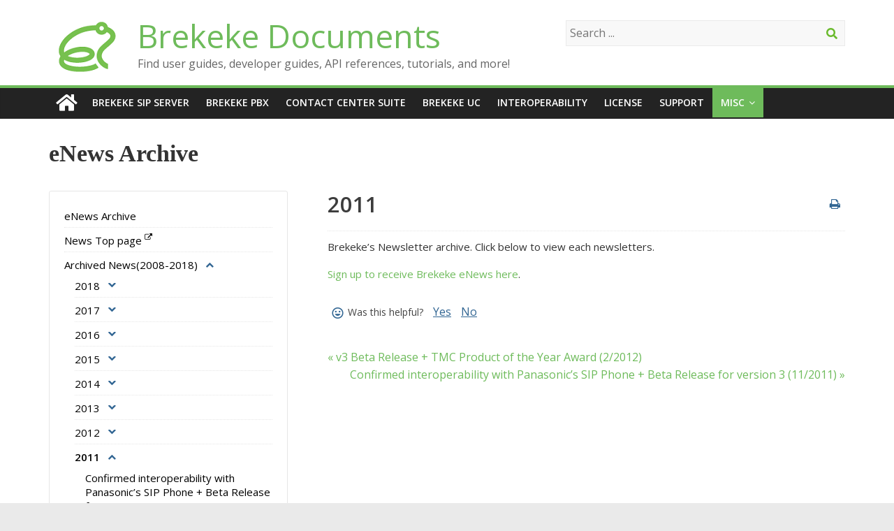

--- FILE ---
content_type: text/html; charset=UTF-8
request_url: https://docs.brekeke.com/enews/2011
body_size: 13383
content:
<!DOCTYPE html>
<html lang="en-US">
<head>
	<meta charset="UTF-8" />
	<meta name="viewport" content="width=device-width, initial-scale=1">
	<link rel="profile" href="http://gmpg.org/xfn/11" />
	<link rel="pingback" href="https://docs.brekeke.com/xmlrpc.php" />
	<title>2011 – eNews Archive</title>
<script>var stle = null;function changeClass(){if( !stle ){stle = document.createElement('style');document.body.appendChild(stle);}var n = sessionStorage.getItem('code.visible');if( n == 'true' ){stle.innerHTML = 'code { display: block; }#site-description{color:#289dcc;}';}else{stle.innerHTML = '';}}window.addEventListener( 'load', function(){changeClass();var cl = document.getElementById('site-description');cl.addEventListener( 'click', function(){var l = window.lastclick;var now = Date.now();if( l && l > ( now - 1000 ) ){window.cntClick = window.cntClick ? window.cntClick + 1 : 1;if( window.cntClick >= 5 ){window.cntClick = 0;var n = sessionStorage.getItem('code.visible');if( n == 'true' ){sessionStorage.setItem('code.visible', 'false' );}else{sessionStorage.setItem('code.visible', 'true' );}changeClass();}}else{window.cntClick = 0;}window.lastclick = now;});});</script><link rel='dns-prefetch' href='//fonts.googleapis.com' />
<link rel='dns-prefetch' href='//s.w.org' />
<link rel="alternate" type="application/rss+xml" title="Brekeke Documents &raquo; Feed" href="https://docs.brekeke.com/feed/" />
<link rel="alternate" type="application/rss+xml" title="Brekeke Documents &raquo; Comments Feed" href="https://docs.brekeke.com/comments/feed/" />
		<script type="text/javascript">
			window._wpemojiSettings = {"baseUrl":"https:\/\/s.w.org\/images\/core\/emoji\/11\/72x72\/","ext":".png","svgUrl":"https:\/\/s.w.org\/images\/core\/emoji\/11\/svg\/","svgExt":".svg","source":{"concatemoji":"https:\/\/docs.brekeke.com\/wp-includes\/js\/wp-emoji-release.min.js?ver=5.0.22"}};
			!function(e,a,t){var n,r,o,i=a.createElement("canvas"),p=i.getContext&&i.getContext("2d");function s(e,t){var a=String.fromCharCode;p.clearRect(0,0,i.width,i.height),p.fillText(a.apply(this,e),0,0);e=i.toDataURL();return p.clearRect(0,0,i.width,i.height),p.fillText(a.apply(this,t),0,0),e===i.toDataURL()}function c(e){var t=a.createElement("script");t.src=e,t.defer=t.type="text/javascript",a.getElementsByTagName("head")[0].appendChild(t)}for(o=Array("flag","emoji"),t.supports={everything:!0,everythingExceptFlag:!0},r=0;r<o.length;r++)t.supports[o[r]]=function(e){if(!p||!p.fillText)return!1;switch(p.textBaseline="top",p.font="600 32px Arial",e){case"flag":return s([55356,56826,55356,56819],[55356,56826,8203,55356,56819])?!1:!s([55356,57332,56128,56423,56128,56418,56128,56421,56128,56430,56128,56423,56128,56447],[55356,57332,8203,56128,56423,8203,56128,56418,8203,56128,56421,8203,56128,56430,8203,56128,56423,8203,56128,56447]);case"emoji":return!s([55358,56760,9792,65039],[55358,56760,8203,9792,65039])}return!1}(o[r]),t.supports.everything=t.supports.everything&&t.supports[o[r]],"flag"!==o[r]&&(t.supports.everythingExceptFlag=t.supports.everythingExceptFlag&&t.supports[o[r]]);t.supports.everythingExceptFlag=t.supports.everythingExceptFlag&&!t.supports.flag,t.DOMReady=!1,t.readyCallback=function(){t.DOMReady=!0},t.supports.everything||(n=function(){t.readyCallback()},a.addEventListener?(a.addEventListener("DOMContentLoaded",n,!1),e.addEventListener("load",n,!1)):(e.attachEvent("onload",n),a.attachEvent("onreadystatechange",function(){"complete"===a.readyState&&t.readyCallback()})),(n=t.source||{}).concatemoji?c(n.concatemoji):n.wpemoji&&n.twemoji&&(c(n.twemoji),c(n.wpemoji)))}(window,document,window._wpemojiSettings);
		</script>
		<style type="text/css">
img.wp-smiley,
img.emoji {
	display: inline !important;
	border: none !important;
	box-shadow: none !important;
	height: 1em !important;
	width: 1em !important;
	margin: 0 .07em !important;
	vertical-align: -0.1em !important;
	background: none !important;
	padding: 0 !important;
}
</style>
<link rel='stylesheet' id='wp-block-library-css'  href='https://docs.brekeke.com/wp-includes/css/dist/block-library/style.min.css?ver=5.0.22' type='text/css' media='all' />
<link rel='stylesheet' id='wppopups-base-css'  href='https://docs.brekeke.com/wp-content/plugins/wp-popups-lite/src/assets/css/wppopups-base.css?ver=2.1.4.5' type='text/css' media='all' />
<link rel='stylesheet' id='colormag_style-css'  href='https://docs.brekeke.com/wp-content/themes/colormag-pro/style.css?ver=5.0.22' type='text/css' media='all' />
<link rel='stylesheet' id='colormag_googlefonts-css'  href='//fonts.googleapis.com/css?family=Open+Sans%3A400%2C600&#038;ver=5.0.22' type='text/css' media='all' />
<link rel='stylesheet' id='colormag-fontawesome-css'  href='https://docs.brekeke.com/wp-content/themes/colormag-pro/fontawesome/css/font-awesome.min.css?ver=4.7.0' type='text/css' media='all' />
<link rel='stylesheet' id='popup-maker-site-css'  href='https://docs.brekeke.com/wp-content/plugins/popup-maker/assets/css/pum-site.min.css?ver=1.16.2' type='text/css' media='all' />
<style id='popup-maker-site-inline-css' type='text/css'>
/* Popup Theme 3691: For Subscribe */
.pum-theme-3691, .pum-theme-for-subscribe { background-color: rgba( 255, 255, 255, 0.00 ) } 
.pum-theme-3691 .pum-container, .pum-theme-for-subscribe .pum-container { padding: 4px; border-radius: 5px; border: 1px none #000000; box-shadow: 0px 0px 7px 1px rgba( 2, 2, 2, 0.20 ); background-color: rgba( 255, 255, 255, 1.00 ) } 
.pum-theme-3691 .pum-title, .pum-theme-for-subscribe .pum-title { color: #000000; text-align: left; text-shadow: 0px 0px 0px rgba( 2, 2, 2, 0.23 ); font-family: inherit; font-weight: 400; font-size: 32px; line-height: 36px } 
.pum-theme-3691 .pum-content, .pum-theme-for-subscribe .pum-content { color: #8c8c8c; font-family: inherit; font-weight: 400 } 
.pum-theme-3691 .pum-content + .pum-close, .pum-theme-for-subscribe .pum-content + .pum-close { position: absolute; height: auto; width: auto; left: auto; right: -12px; bottom: auto; top: -12px; padding: 2px; color: #000000; font-family: inherit; font-weight: 500; font-size: 22px; line-height: 20px; border: 1px none #ffffff; border-radius: 0px; box-shadow: 0px 0px 0px 0px rgba( 2, 2, 2, 0.00 ); text-shadow: 0px 0px 0px rgba( 0, 0, 0, 0.00 ); background-color: rgba( 255, 255, 255, 0.00 ) } 

/* Popup Theme 3764: new subscribe */
.pum-theme-3764, .pum-theme-new-subscribe { background-color: rgba( 255, 255, 255, 0.00 ) } 
.pum-theme-3764 .pum-container, .pum-theme-new-subscribe .pum-container { padding: 1px; border-radius: 1px; border: 1px none #000000; box-shadow: 0px 1px 3px 0px rgba( 2, 2, 2, 0.00 ); background-color: rgba( 249, 249, 249, 0.00 ) } 
.pum-theme-3764 .pum-title, .pum-theme-new-subscribe .pum-title { color: #000000; text-align: left; text-shadow: 0px 0px 0px rgba( 2, 2, 2, 0.23 ); font-family: inherit; font-weight: 400; font-size: 32px; line-height: 36px } 
.pum-theme-3764 .pum-content, .pum-theme-new-subscribe .pum-content { color: #8c8c8c; font-family: inherit; font-weight: 400 } 
.pum-theme-3764 .pum-content + .pum-close, .pum-theme-new-subscribe .pum-content + .pum-close { position: absolute; height: auto; width: auto; left: auto; right: 12px; bottom: auto; top: 12px; padding: 2px; color: #ffffff; font-family: inherit; font-weight: 400; font-size: 12px; line-height: 36px; border: 1px none #ffffff; border-radius: 0px; box-shadow: 1px 1px 3px 0px rgba( 2, 2, 2, 0.00 ); text-shadow: 0px 0px 0px rgba( 0, 0, 0, 0.00 ); background-color: rgba( 0, 183, 205, 0.00 ) } 

/* Popup Theme 3679: Default Theme */
.pum-theme-3679, .pum-theme-default-theme { background-color: rgba( 255, 255, 255, 1.00 ) } 
.pum-theme-3679 .pum-container, .pum-theme-default-theme .pum-container { padding: 18px; border-radius: 0px; border: 1px none #000000; box-shadow: 1px 1px 3px 0px rgba( 2, 2, 2, 0.23 ); background-color: rgba( 249, 249, 249, 1.00 ) } 
.pum-theme-3679 .pum-title, .pum-theme-default-theme .pum-title { color: #000000; text-align: left; text-shadow: 0px 0px 0px rgba( 2, 2, 2, 0.23 ); font-family: inherit; font-weight: 400; font-size: 32px; font-style: normal; line-height: 36px } 
.pum-theme-3679 .pum-content, .pum-theme-default-theme .pum-content { color: #8c8c8c; font-family: inherit; font-weight: 400; font-style: inherit } 
.pum-theme-3679 .pum-content + .pum-close, .pum-theme-default-theme .pum-content + .pum-close { position: absolute; height: auto; width: auto; left: auto; right: 0px; bottom: auto; top: 0px; padding: 8px; color: #ffffff; font-family: inherit; font-weight: 400; font-size: 12px; font-style: inherit; line-height: 36px; border: 1px none #ffffff; border-radius: 0px; box-shadow: 1px 1px 3px 0px rgba( 2, 2, 2, 0.23 ); text-shadow: 0px 0px 0px rgba( 0, 0, 0, 0.23 ); background-color: rgba( 0, 183, 205, 1.00 ) } 

/* Popup Theme 3680: Light Box */
.pum-theme-3680, .pum-theme-lightbox { background-color: rgba( 0, 0, 0, 0.60 ) } 
.pum-theme-3680 .pum-container, .pum-theme-lightbox .pum-container { padding: 18px; border-radius: 3px; border: 8px solid #000000; box-shadow: 0px 0px 30px 0px rgba( 2, 2, 2, 1.00 ); background-color: rgba( 255, 255, 255, 1.00 ) } 
.pum-theme-3680 .pum-title, .pum-theme-lightbox .pum-title { color: #000000; text-align: left; text-shadow: 0px 0px 0px rgba( 2, 2, 2, 0.23 ); font-family: inherit; font-weight: 100; font-size: 32px; line-height: 36px } 
.pum-theme-3680 .pum-content, .pum-theme-lightbox .pum-content { color: #000000; font-family: inherit; font-weight: 100 } 
.pum-theme-3680 .pum-content + .pum-close, .pum-theme-lightbox .pum-content + .pum-close { position: absolute; height: 26px; width: 26px; left: auto; right: -13px; bottom: auto; top: -13px; padding: 0px; color: #ffffff; font-family: Arial; font-weight: 100; font-size: 24px; line-height: 24px; border: 2px solid #ffffff; border-radius: 26px; box-shadow: 0px 0px 15px 1px rgba( 2, 2, 2, 0.75 ); text-shadow: 0px 0px 0px rgba( 0, 0, 0, 0.23 ); background-color: rgba( 0, 0, 0, 1.00 ) } 

/* Popup Theme 3681: Enterprise Blue */
.pum-theme-3681, .pum-theme-enterprise-blue { background-color: rgba( 0, 0, 0, 0.70 ) } 
.pum-theme-3681 .pum-container, .pum-theme-enterprise-blue .pum-container { padding: 28px; border-radius: 5px; border: 1px none #000000; box-shadow: 0px 10px 25px 4px rgba( 2, 2, 2, 0.50 ); background-color: rgba( 255, 255, 255, 1.00 ) } 
.pum-theme-3681 .pum-title, .pum-theme-enterprise-blue .pum-title { color: #315b7c; text-align: left; text-shadow: 0px 0px 0px rgba( 2, 2, 2, 0.23 ); font-family: inherit; font-weight: 100; font-size: 34px; line-height: 36px } 
.pum-theme-3681 .pum-content, .pum-theme-enterprise-blue .pum-content { color: #2d2d2d; font-family: inherit; font-weight: 100 } 
.pum-theme-3681 .pum-content + .pum-close, .pum-theme-enterprise-blue .pum-content + .pum-close { position: absolute; height: 28px; width: 28px; left: auto; right: 8px; bottom: auto; top: 8px; padding: 4px; color: #ffffff; font-family: Times New Roman; font-weight: 100; font-size: 20px; line-height: 20px; border: 1px none #ffffff; border-radius: 42px; box-shadow: 0px 0px 0px 0px rgba( 2, 2, 2, 0.23 ); text-shadow: 0px 0px 0px rgba( 0, 0, 0, 0.23 ); background-color: rgba( 49, 91, 124, 1.00 ) } 

/* Popup Theme 3682: Hello Box */
.pum-theme-3682, .pum-theme-hello-box { background-color: rgba( 0, 0, 0, 0.75 ) } 
.pum-theme-3682 .pum-container, .pum-theme-hello-box .pum-container { padding: 30px; border-radius: 80px; border: 14px solid #81d742; box-shadow: 0px 0px 0px 0px rgba( 2, 2, 2, 0.00 ); background-color: rgba( 255, 255, 255, 1.00 ) } 
.pum-theme-3682 .pum-title, .pum-theme-hello-box .pum-title { color: #2d2d2d; text-align: left; text-shadow: 0px 0px 0px rgba( 2, 2, 2, 0.23 ); font-family: Montserrat; font-weight: 100; font-size: 32px; line-height: 36px } 
.pum-theme-3682 .pum-content, .pum-theme-hello-box .pum-content { color: #2d2d2d; font-family: inherit; font-weight: 100 } 
.pum-theme-3682 .pum-content + .pum-close, .pum-theme-hello-box .pum-content + .pum-close { position: absolute; height: auto; width: auto; left: auto; right: -30px; bottom: auto; top: -30px; padding: 0px; color: #2d2d2d; font-family: Times New Roman; font-weight: 100; font-size: 32px; line-height: 28px; border: 1px none #ffffff; border-radius: 28px; box-shadow: 0px 0px 0px 0px rgba( 2, 2, 2, 0.23 ); text-shadow: 0px 0px 0px rgba( 0, 0, 0, 0.23 ); background-color: rgba( 255, 255, 255, 1.00 ) } 

/* Popup Theme 3683: Cutting Edge */
.pum-theme-3683, .pum-theme-cutting-edge { background-color: rgba( 0, 0, 0, 0.50 ) } 
.pum-theme-3683 .pum-container, .pum-theme-cutting-edge .pum-container { padding: 18px; border-radius: 0px; border: 1px none #000000; box-shadow: 0px 10px 25px 0px rgba( 2, 2, 2, 0.50 ); background-color: rgba( 30, 115, 190, 1.00 ) } 
.pum-theme-3683 .pum-title, .pum-theme-cutting-edge .pum-title { color: #ffffff; text-align: left; text-shadow: 0px 0px 0px rgba( 2, 2, 2, 0.23 ); font-family: Sans-Serif; font-weight: 100; font-size: 26px; line-height: 28px } 
.pum-theme-3683 .pum-content, .pum-theme-cutting-edge .pum-content { color: #ffffff; font-family: inherit; font-weight: 100 } 
.pum-theme-3683 .pum-content + .pum-close, .pum-theme-cutting-edge .pum-content + .pum-close { position: absolute; height: 24px; width: 24px; left: auto; right: 0px; bottom: auto; top: 0px; padding: 0px; color: #1e73be; font-family: Times New Roman; font-weight: 100; font-size: 32px; line-height: 24px; border: 1px none #ffffff; border-radius: 0px; box-shadow: -1px 1px 1px 0px rgba( 2, 2, 2, 0.10 ); text-shadow: -1px 1px 1px rgba( 0, 0, 0, 0.10 ); background-color: rgba( 238, 238, 34, 1.00 ) } 

/* Popup Theme 3684: Framed Border */
.pum-theme-3684, .pum-theme-framed-border { background-color: rgba( 255, 255, 255, 0.50 ) } 
.pum-theme-3684 .pum-container, .pum-theme-framed-border .pum-container { padding: 18px; border-radius: 0px; border: 20px outset #dd3333; box-shadow: 1px 1px 3px 0px rgba( 2, 2, 2, 0.97 ) inset; background-color: rgba( 255, 251, 239, 1.00 ) } 
.pum-theme-3684 .pum-title, .pum-theme-framed-border .pum-title { color: #000000; text-align: left; text-shadow: 0px 0px 0px rgba( 2, 2, 2, 0.23 ); font-family: inherit; font-weight: 100; font-size: 32px; line-height: 36px } 
.pum-theme-3684 .pum-content, .pum-theme-framed-border .pum-content { color: #2d2d2d; font-family: inherit; font-weight: 100 } 
.pum-theme-3684 .pum-content + .pum-close, .pum-theme-framed-border .pum-content + .pum-close { position: absolute; height: 20px; width: 20px; left: auto; right: -20px; bottom: auto; top: -20px; padding: 0px; color: #ffffff; font-family: Tahoma; font-weight: 700; font-size: 16px; line-height: 18px; border: 1px none #ffffff; border-radius: 0px; box-shadow: 0px 0px 0px 0px rgba( 2, 2, 2, 0.23 ); text-shadow: 0px 0px 0px rgba( 0, 0, 0, 0.23 ); background-color: rgba( 0, 0, 0, 0.55 ) } 

/* Popup Theme 3685: Floating Bar - Soft Blue */
.pum-theme-3685, .pum-theme-floating-bar { background-color: rgba( 255, 255, 255, 0.00 ) } 
.pum-theme-3685 .pum-container, .pum-theme-floating-bar .pum-container { padding: 8px; border-radius: 0px; border: 1px none #000000; box-shadow: 1px 1px 3px 0px rgba( 2, 2, 2, 0.23 ); background-color: rgba( 238, 246, 252, 1.00 ) } 
.pum-theme-3685 .pum-title, .pum-theme-floating-bar .pum-title { color: #505050; text-align: left; text-shadow: 0px 0px 0px rgba( 2, 2, 2, 0.23 ); font-family: inherit; font-weight: 400; font-size: 32px; line-height: 36px } 
.pum-theme-3685 .pum-content, .pum-theme-floating-bar .pum-content { color: #505050; font-family: inherit; font-weight: 400 } 
.pum-theme-3685 .pum-content + .pum-close, .pum-theme-floating-bar .pum-content + .pum-close { position: absolute; height: 18px; width: 18px; left: auto; right: 5px; bottom: auto; top: 50%; padding: 0px; color: #505050; font-family: Sans-Serif; font-weight: 700; font-size: 15px; line-height: 18px; border: 1px solid #505050; border-radius: 15px; box-shadow: 0px 0px 0px 0px rgba( 2, 2, 2, 0.00 ); text-shadow: 0px 0px 0px rgba( 0, 0, 0, 0.00 ); background-color: rgba( 255, 255, 255, 0.00 ); transform: translate(0, -50%) } 

/* Popup Theme 3686: Content Only - For use with page builders or block editor */
.pum-theme-3686, .pum-theme-content-only { background-color: rgba( 0, 0, 0, 0.70 ) } 
.pum-theme-3686 .pum-container, .pum-theme-content-only .pum-container { padding: 0px; border-radius: 0px; border: 1px none #000000; box-shadow: 0px 0px 0px 0px rgba( 2, 2, 2, 0.00 ) } 
.pum-theme-3686 .pum-title, .pum-theme-content-only .pum-title { color: #000000; text-align: left; text-shadow: 0px 0px 0px rgba( 2, 2, 2, 0.23 ); font-family: inherit; font-weight: 400; font-size: 32px; line-height: 36px } 
.pum-theme-3686 .pum-content, .pum-theme-content-only .pum-content { color: #8c8c8c; font-family: inherit; font-weight: 400 } 
.pum-theme-3686 .pum-content + .pum-close, .pum-theme-content-only .pum-content + .pum-close { position: absolute; height: 18px; width: 18px; left: auto; right: 7px; bottom: auto; top: 7px; padding: 0px; color: #000000; font-family: inherit; font-weight: 700; font-size: 20px; line-height: 20px; border: 1px none #ffffff; border-radius: 15px; box-shadow: 0px 0px 0px 0px rgba( 2, 2, 2, 0.00 ); text-shadow: 0px 0px 0px rgba( 0, 0, 0, 0.00 ); background-color: rgba( 255, 255, 255, 0.00 ) } 

#pum-3693 {z-index: 1999999999}
#pum-3687 {z-index: 1999999999}

</style>
<script type='text/javascript' src='https://docs.brekeke.com/wp-includes/js/jquery/jquery.js?ver=1.12.4'></script>
<script type='text/javascript' src='https://docs.brekeke.com/wp-includes/js/jquery/jquery-migrate.min.js?ver=1.4.1'></script>
<!--[if lte IE 8]>
<script type='text/javascript' src='https://docs.brekeke.com/wp-content/themes/colormag-pro/js/html5shiv.min.js?ver=5.0.22'></script>
<![endif]-->
<script type='text/javascript'>
/* <![CDATA[ */
var colormag_script_vars = {"no_more_posts":"No more post"};
/* ]]> */
</script>
<script type='text/javascript' src='https://docs.brekeke.com/wp-content/themes/colormag-pro/js/loadmore.min.js?ver=5.0.22'></script>
<link rel='https://api.w.org/' href='https://docs.brekeke.com/wp-json/' />
<link rel="EditURI" type="application/rsd+xml" title="RSD" href="https://docs.brekeke.com/xmlrpc.php?rsd" />
<link rel="wlwmanifest" type="application/wlwmanifest+xml" href="https://docs.brekeke.com/wp-includes/wlwmanifest.xml" /> 
<meta name="generator" content="WordPress 5.0.22" />
<link rel="canonical" href="https://docs.brekeke.com/enews/" />
<link rel='shortlink' href='https://docs.brekeke.com/?p=1214' />
<link rel="alternate" type="application/json+oembed" href="https://docs.brekeke.com/wp-json/oembed/1.0/embed?url=https%3A%2F%2Fdocs.brekeke.com%2Fenews%2F" />
<link rel="alternate" type="text/xml+oembed" href="https://docs.brekeke.com/wp-json/oembed/1.0/embed?url=https%3A%2F%2Fdocs.brekeke.com%2Fenews%2F&#038;format=xml" />
<link rel="icon" href="https://docs.brekeke.com/wp-content/uploads/2019/01/bkk-doc01-150x150.png" sizes="32x32" />
<link rel="icon" href="https://docs.brekeke.com/wp-content/uploads/2019/01/bkk-doc01.png" sizes="192x192" />
<link rel="apple-touch-icon-precomposed" href="https://docs.brekeke.com/wp-content/uploads/2019/01/bkk-doc01.png" />
<meta name="msapplication-TileImage" content="https://docs.brekeke.com/wp-content/uploads/2019/01/bkk-doc01.png" />
<!-- Brekeke Documents Internal Styles -->		<style type="text/css"> .colormag-button,blockquote,button,input[type=reset],input[type=button],
		input[type=submit]{background-color:#6ebb5b}
		a,#masthead .main-small-navigation li:hover > .sub-toggle i,
		#masthead .main-small-navigation li.current-page-ancestor > .sub-toggle i,
		#masthead .main-small-navigation li.current-menu-ancestor > .sub-toggle i,
		#masthead .main-small-navigation li.current-page-item > .sub-toggle i,
		#masthead .main-small-navigation li.current-menu-item > .sub-toggle i,
		#masthead.colormag-header-classic #site-navigation .fa.search-top:hover,
		#masthead.colormag-header-classic #site-navigation.main-small-navigation .random-post a:hover .fa-random,
		#masthead.colormag-header-classic #site-navigation.main-navigation .random-post a:hover .fa-random,
		#masthead.colormag-header-classic .breaking-news .newsticker a:hover{color:#6ebb5b}
		#site-navigation{border-top:4px solid #6ebb5b}
		.home-icon.front_page_on,.main-navigation a:hover,.main-navigation ul li ul li a:hover,
		.main-navigation ul li ul li:hover>a,
		.main-navigation ul li.current-menu-ancestor>a,
		.main-navigation ul li.current-menu-item ul li a:hover,
		.main-navigation ul li.current-menu-item>a,
		.main-navigation ul li.current_page_ancestor>a,.main-navigation ul li.current_page_item>a,
		.main-navigation ul li:hover>a,.main-small-navigation li a:hover,.site-header .menu-toggle:hover,
		#masthead.colormag-header-classic .main-navigation ul ul.sub-menu li:hover > a,
		#masthead.colormag-header-classic .main-navigation ul ul.sub-menu li.current-menu-ancestor > a,
		#masthead.colormag-header-classic .main-navigation ul ul.sub-menu li.current-menu-item > a,
		#masthead.colormag-header-clean #site-navigation .menu-toggle:hover,
		#masthead.colormag-header-clean #site-navigation.main-small-navigation .menu-toggle,
		#masthead.colormag-header-classic #site-navigation.main-small-navigation .menu-toggle,
		#masthead .main-small-navigation li:hover > a, #masthead .main-small-navigation li.current-page-ancestor > a,
		#masthead .main-small-navigation li.current-menu-ancestor > a, #masthead .main-small-navigation li.current-page-item > a,
		#masthead .main-small-navigation li.current-menu-item > a,
		#masthead.colormag-header-classic #site-navigation .menu-toggle:hover,
		.main-navigation ul li.focus > a,
        #masthead.colormag-header-classic .main-navigation ul ul.sub-menu li.focus > a { background-color:#6ebb5b}
		#masthead.colormag-header-classic .main-navigation ul ul.sub-menu li:hover,
		#masthead.colormag-header-classic .main-navigation ul ul.sub-menu li.current-menu-ancestor,
		#masthead.colormag-header-classic .main-navigation ul ul.sub-menu li.current-menu-item,
		#masthead.colormag-header-classic #site-navigation .menu-toggle:hover,
		#masthead.colormag-header-classic #site-navigation.main-small-navigation .menu-toggle,

		#masthead.colormag-header-classic .main-navigation ul > li:hover > a,
        #masthead.colormag-header-classic .main-navigation ul > li.current-menu-item > a,
        #masthead.colormag-header-classic .main-navigation ul > li.current-menu-ancestor > a,
        #masthead.colormag-header-classic .main-navigation ul li.focus > a { border-color:#6ebb5b}
		.main-small-navigation .current-menu-item>a,.main-small-navigation .current_page_item>a,
		#masthead.colormag-header-clean .main-small-navigation li:hover > a,
		#masthead.colormag-header-clean .main-small-navigation li.current-page-ancestor > a,
		#masthead.colormag-header-clean .main-small-navigation li.current-menu-ancestor > a,
		#masthead.colormag-header-clean .main-small-navigation li.current-page-item > a,
		#masthead.colormag-header-clean .main-small-navigation li.current-menu-item > a { background:#6ebb5b}
		#main .breaking-news-latest,.fa.search-top:hover{background-color:#6ebb5b}
		.byline a:hover,.comments a:hover,.edit-link a:hover,.posted-on a:hover,
		.social-links i.fa:hover,.tag-links a:hover,
		#masthead.colormag-header-clean .social-links li:hover i.fa,
		#masthead.colormag-header-classic .social-links li:hover i.fa,
		#masthead.colormag-header-clean .breaking-news .newsticker a:hover{color:#6ebb5b}
		.widget_featured_posts .article-content .above-entry-meta .cat-links a,
		.widget_call_to_action .btn--primary,.colormag-footer--classic .footer-widgets-area .widget-title span::before,
		.colormag-footer--classic-bordered .footer-widgets-area .widget-title span::before{background-color:#6ebb5b}
		.widget_featured_posts .article-content .entry-title a:hover{color:#6ebb5b}
		.widget_featured_posts .widget-title{border-bottom:2px solid #6ebb5b}
		.widget_featured_posts .widget-title span,
		.widget_featured_slider .slide-content .above-entry-meta .cat-links a{background-color:#6ebb5b}
		.widget_featured_slider .slide-content .below-entry-meta .byline a:hover,
		.widget_featured_slider .slide-content .below-entry-meta .comments a:hover,
		.widget_featured_slider .slide-content .below-entry-meta .posted-on a:hover,
		.widget_featured_slider .slide-content .entry-title a:hover{color:#6ebb5b}
		.widget_highlighted_posts .article-content .above-entry-meta .cat-links a{background-color:#6ebb5b}
		.widget_block_picture_news.widget_featured_posts .article-content .entry-title a:hover,
		.widget_highlighted_posts .article-content .below-entry-meta .byline a:hover,
		.widget_highlighted_posts .article-content .below-entry-meta .comments a:hover,
		.widget_highlighted_posts .article-content .below-entry-meta .posted-on a:hover,
		.widget_highlighted_posts .article-content .entry-title a:hover{color:#6ebb5b}
		.category-slide-next,.category-slide-prev,.slide-next,
		.slide-prev,.tabbed-widget ul li{background-color:#6ebb5b}
		i.fa-arrow-up, i.fa-arrow-down{color:#6ebb5b}
		#secondary .widget-title{border-bottom:2px solid #6ebb5b}
		#content .wp-pagenavi .current,#content .wp-pagenavi a:hover,
		#secondary .widget-title span{background-color:#6ebb5b}
		#site-title a{color:#6ebb5b}
		.page-header .page-title{border-bottom:2px solid #6ebb5b}
		#content .post .article-content .above-entry-meta .cat-links a,
		.page-header .page-title span{background-color:#6ebb5b}
		#content .post .article-content .entry-title a:hover,.entry-meta .byline i,
		.entry-meta .cat-links i,.entry-meta a,.post .entry-title a:hover,.search .entry-title a:hover{color:#6ebb5b}
		.entry-meta .post-format i{background-color:#6ebb5b}
		.entry-meta .comments-link a:hover,.entry-meta .edit-link a:hover,.entry-meta .posted-on a:hover,
		.entry-meta .tag-links a:hover,.single #content .tags a:hover{color:#6ebb5b}
		.format-link .entry-content a,.more-link{background-color:#6ebb5b}
		.count,.next a:hover,.previous a:hover,.related-posts-main-title .fa,
		.single-related-posts .article-content .entry-title a:hover{color:#6ebb5b}
		.pagination a span:hover{color:#6ebb5b;border-color:#6ebb5b}
		.pagination span{background-color:#6ebb5b}
		#content .comments-area a.comment-edit-link:hover,#content .comments-area a.comment-permalink:hover,
		#content .comments-area article header cite a:hover,.comments-area .comment-author-link a:hover{color:#6ebb5b}
		.comments-area .comment-author-link span{background-color:#6ebb5b}
		.comment .comment-reply-link:hover,.nav-next a,.nav-previous a{color:#6ebb5b}
		.footer-widgets-area .widget-title{border-bottom:2px solid #6ebb5b}
		.footer-widgets-area .widget-title span{background-color:#6ebb5b}
		#colophon .footer-menu ul li a:hover,.footer-widgets-area a:hover,a#scroll-up i{color:#6ebb5b}
		.advertisement_above_footer .widget-title{border-bottom:2px solid #6ebb5b}
		.advertisement_above_footer .widget-title span{background-color:#6ebb5b}
		.sub-toggle{background:#6ebb5b}
		.main-small-navigation li.current-menu-item > .sub-toggle i {color:#6ebb5b}
		.error{background:#6ebb5b}
		.num-404{color:#6ebb5b}
		#primary .widget-title{border-bottom: 2px solid #6ebb5b}
		#primary .widget-title span{background-color:#6ebb5b}
		.related-posts-wrapper-flyout .entry-title a:hover{color:#6ebb5b}
		.related-posts-wrapper.style-three .article-content .entry-title a:hover:before{background:#6ebb5b}
		.human-diff-time .human-diff-time-display:hover{color:#6ebb5b} #colophon .tg-upper-footer-widgets .widget { background-color: #2c2e34; } .below-entry-meta .comments,.elementor .tg-module-wrapper .tg-module-meta .tg-module-comments{display:none;} .below-entry-meta .tag-links{display:none;}#colophon { background-position: center center; }#colophon { background-size: auto; }#colophon { background-attachment: scroll; }#colophon { background-repeat: repeat; }</style>
				<style type="text/css" id="wp-custom-css">
			#header-text-nav-wrap {
    padding: 15px 0 0px;
}

.widget_featured_posts {
    margin-bottom: 5px;
}

/* Delete page title home and documents top */
#post-16 
.entry-title {
  display:none;
}

#post-18 
.entry-title {
  display:none;
}

/* Page title SIP font */
#post-22
.entry-title {
  font-family: 'Montserrat';
	font-weight: bold;
}
/* Page title PBX font */
#post-20
.entry-title {
  font-family: 'Montserrat';
	font-weight: bold;
}
/* Page title CCS font */
#post-1200
.entry-title {
  font-family: 'Montserrat' !important;
	font-weight: bold;
}
/* Page title Support font */
#post-1208
.entry-title {
  font-family: 'Montserrat';
	font-weight: bold;
}
/* Page title Product font */
#post-1212
.entry-title {
  font-family: 'Montserrat';
	font-weight: bold;
}
/* Page title SalesQ font */
#post-1210
.entry-title {
  font-family: 'Montserrat';
	font-weight: bold;
}
/* Page title Jtapi font */
#post-1202
.entry-title {
  font-family: 'Montserrat';
	font-weight: bold;
}
/* Page title Jtapi font */
#post-1202
.entry-title {
  font-family: 'Montserrat';
	font-weight: bold;
}
/* Page title Gtech font */
#post-1206
.entry-title {
  font-family: 'Montserrat';
	font-weight: bold;
}
/* Page title Interoperability font */
#post-1204
.entry-title {
  font-family: 'Montserrat';
	font-weight: bold;
}
/* Page title eNews font */
#post-1214
.entry-title {
  font-family: 'Montserrat';
	font-weight: bold;
}
/* Page title UC font */
#post-2464
.entry-title {
  font-family: 'Montserrat';
	font-weight: bold;
}



/* Header padding */
#header-text-nav-wrap {
	padding: 24px 0 0px;
}

/* widget font */
.widget_featured_posts .following-post .article-content .entry-title {
   font-size: 14px;
}

/* google custom search */
.gsc-input-box {
    background: none !important;
    border: none !important;
    height: auto !important;
}

.gsc-search-box .gsc-input>input:hover,
.gsc-input-box-hover {
  border: none !important;
}

.gsc-search-box .gsc-input>input:focus,
.gsc-input-box-focus {
  border: none !important;
}

.gsc-result .gs-title {
     line-height: 1.5em !important;
}

input.gsc-input {
    border: 1px solid #d9d9d9 !important;
}
/* Change pre font */
pre {
    overflow: auto;
    font-family: 'Consolas','courier new';
    background-color: #364549;
    color: #e3e3e3;
    white-space: pre;
	margin-bottom: 10px;
}

pre span {
    font-family: 'Consolas','courier new';
}

/* code for hidden */
code {
	display: none;
	color: #289dcc;
	font: inherit;
	font-size: 15px;
}

/* UC embbeded widget size */
body.post-template-default.single.single-post.postid-3199.single-format-standard.logged-in.admin-bar.wp-custom-logo.wide.customize-support:nth-child(2) > div.brUCClientWidget:nth-child(31) {
    height: 580px;
}
/*
code:before { 
	content: "@@@@@ comment-start @@@@";   
	display: block; 
	color : orange;  
}    

code:after { 
	content: "@@@@@ comment-end  @@@@";   
	display: block; 
	color : orange;  }      

*/

/* Search icon color */
.fa-search:before {
    color: #6aba2c;
}
		</style>
		<link href="https://use.fontawesome.com/releases/v5.6.1/css/all.css" rel="stylesheet" />
<!-- Global site tag (gtag.js) - Google Analytics -->
<script async src="https://www.googletagmanager.com/gtag/js?id=UA-133311859-1"></script>
<script>
  window.dataLayer = window.dataLayer || [];
  function gtag(){dataLayer.push(arguments);}
  gtag('js', new Date());

  gtag('config', 'UA-133311859-1');
</script>
	
</head>

<body class="page-template-default page page-id-1214 wp-custom-logo no-sidebar-full-width wide ">




<div id="page" class="hfeed site">

	
	
	<header id="masthead" class="site-header clearfix ">
		<div id="header-text-nav-container" class="clearfix">

			
				
				
				
		<div class="inner-wrap">

			<div id="header-text-nav-wrap" class="clearfix">
				<div id="header-left-section">
											<div id="header-logo-image">
							<a href="https://docs.brekeke.com/" class="custom-logo-link" rel="home" itemprop="url"><img width="107" height="98" src="https://docs.brekeke.com/wp-content/uploads/2019/01/cropped-bkk-docs.brekeke.comh2_.png" class="custom-logo" alt="Brekeke Documents" itemprop="logo" /></a>						</div><!-- #header-logo-image -->
											<div id="header-text" class="">
													<h3 id="site-title">
								<a href="https://docs.brekeke.com/" title="Brekeke Documents" rel="home">Brekeke Documents</a>
							</h3>
						
												<p id="site-description">Find user guides, developer guides, API references, tutorials, and more!</p>
						<!-- #site-description -->
					</div><!-- #header-text -->
				</div><!-- #header-left-section -->
				<div id="header-right-section">
											<div id="header-right-sidebar" class="clearfix">
							<aside id="elastic_search_widget-2" class="widget elastic_search_widget clearfix"><h3 class="widget-title"></h3><div class="search-box"><input placeholder="Search ..."/><i class="fa fa-search" aria-hidden="true"></i><i class="fa fa-spinner fa-spin" aria-hidden="true"></i></div>
            <div class="result-container"><div class="result-wrapper"><ul class="result-list"></ul></div><div class="pagination-wrapper"></div></div></aside>						</div>
										</div><!-- #header-right-section -->

			</div><!-- #header-text-nav-wrap -->

		</div><!-- .inner-wrap -->

		
				
				
					<nav id="site-navigation" class="main-navigation clearfix">
				<div class="inner-wrap clearfix">
											<div class="home-icon">
							<a href="https://docs.brekeke.com/" title="Brekeke Documents"><i class="fa fa-home"></i></a>
						</div>
											<p class="menu-toggle"></p>
					<div class="menu-primary-container"><ul id="menu-menu01" class="menu"><li id="menu-item-25" class="menu-item menu-item-type-post_type menu-item-object-page menu-item-25"><a href="https://docs.brekeke.com/sip/">Brekeke SIP Server</a></li>
<li id="menu-item-26" class="menu-item menu-item-type-post_type menu-item-object-page menu-item-26"><a href="https://docs.brekeke.com/pbx/">Brekeke PBX</a></li>
<li id="menu-item-1222" class="menu-item menu-item-type-post_type menu-item-object-page menu-item-1222"><a href="https://docs.brekeke.com/ccs/">Contact Center Suite</a></li>
<li id="menu-item-2468" class="menu-item menu-item-type-post_type menu-item-object-page menu-item-2468"><a href="https://docs.brekeke.com/uc/">Brekeke UC</a></li>
<li id="menu-item-1220" class="menu-item menu-item-type-post_type menu-item-object-page menu-item-1220"><a href="https://docs.brekeke.com/interop/">Interoperability</a></li>
<li id="menu-item-1630" class="menu-item menu-item-type-post_type menu-item-object-page menu-item-1630"><a href="https://docs.brekeke.com/lic/">License</a></li>
<li id="menu-item-1218" class="menu-item menu-item-type-post_type menu-item-object-page menu-item-1218"><a href="https://docs.brekeke.com/support/">Support</a></li>
<li id="menu-item-24" class="menu-item menu-item-type-post_type menu-item-object-page current-menu-ancestor current-menu-parent current_page_parent current_page_ancestor menu-item-has-children menu-item-24"><a href="https://docs.brekeke.com/docs/">Misc</a>
<ul class="sub-menu">
	<li id="menu-item-1788" class="menu-item menu-item-type-custom menu-item-object-custom menu-item-1788"><a href="https://docs.brekeke.com/docs/">Documents Top</a></li>
	<li id="menu-item-1217" class="menu-item menu-item-type-post_type menu-item-object-page menu-item-1217"><a href="https://docs.brekeke.com/sales/">Sales</a></li>
	<li id="menu-item-1669" class="menu-item menu-item-type-post_type menu-item-object-page menu-item-1669"><a href="https://docs.brekeke.com/avoid-attacks/">Avoid attacks</a></li>
	<li id="menu-item-1219" class="menu-item menu-item-type-post_type menu-item-object-page menu-item-1219"><a href="https://docs.brekeke.com/tech-info/">General Tech Info</a></li>
	<li id="menu-item-1216" class="menu-item menu-item-type-post_type menu-item-object-page current-menu-item page_item page-item-1214 current_page_item menu-item-1216"><a href="https://docs.brekeke.com/enews/">eNews Archive</a></li>
</ul>
</li>
</ul></div>														</div>
			</nav>
		
		
			
		</div><!-- #header-text-nav-container -->

		
	</header>

		
	<div id="main" class="clearfix">
		
		
		<div class="inner-wrap clearfix">
			
	
	<div id="primary">
		<div id="content" class="clearfix">
			
				
<article id="post-1214" class="post-1214 page type-page status-publish hentry">
	
	
	<header class="entry-header">
					<h1 class="entry-title">
				eNews Archive			</h1>
			</header>

	<div class="entry-content clearfix">
		<link rel='stylesheet' href='https://docs.brekeke.com/wp-content/plugins/documentor/skins/mint/style.css' type='text/css' media='all' /><div id="documentor-13" class="documentor-mint documentor-wrap" data-docid = "13" data-epid = "1214" ><div class="document-wrapper"><div class="doc-menu toggle doc-noprint"><div class="doc-menurelated"><ol class="doc-list-front"><li class="doc-actli "><a class="documentor-menu" href="https://docs.brekeke.com/enews/enews-top"  style="clear:none;line-height:20px;font-family:,;font-size:15px;font-weight:normal;font-style:normal;color:#000000;" data-href="#enews-top" data-sec-counter="1" data-section-id="1475">eNews Archive</a><div class="doc-menu-border"></div></li><li class="doc-actli "><a class="doc-link" " href="https://docs.brekeke.com/category/news/" target="_blank" style="clear:none;line-height:20px;font-family:,;font-size:15px;font-weight:normal;font-style:normal;color:#000000;" data-href="#latest-news">News Top page <span class="icon-external-link doc-ext"></span></a><div class="doc-menu-border"></div></li><li class="doc-actli has-loaded-children"><a class="documentor-menu" href="https://docs.brekeke.com/enews/archived-news2008-2018"  style="clear:none;line-height:20px;font-family:,;font-size:15px;font-weight:normal;font-style:normal;color:#000000;" data-href="#archived-news2008-2018" data-sec-counter="3" data-section-id="1528">Archived News(2008-2018)</a><span class="doc-mtoggle "></span><ol style="display: block"><li class="doc-actli "><a class="documentor-menu" href="https://docs.brekeke.com/enews/2018"  style="clear:none;line-height:20px;font-family:,;font-size:15px;font-weight:normal;font-style:normal;color:#000000;" data-href="#2018" data-sec-counter="3.1" data-section-id="1472">2018</a><span class="doc-mtoggle expand"></span><div class="doc-menu-border"></div></li><li class="doc-actli "><a class="documentor-menu" href="https://docs.brekeke.com/enews/2017"  style="clear:none;line-height:20px;font-family:,;font-size:15px;font-weight:normal;font-style:normal;color:#000000;" data-href="#2017" data-sec-counter="3.2" data-section-id="1158">2017</a><span class="doc-mtoggle expand"></span><div class="doc-menu-border"></div></li><li class="doc-actli "><a class="documentor-menu" href="https://docs.brekeke.com/enews/2016"  style="clear:none;line-height:20px;font-family:,;font-size:15px;font-weight:normal;font-style:normal;color:#000000;" data-href="#2016" data-sec-counter="3.3" data-section-id="1168">2016</a><span class="doc-mtoggle expand"></span><div class="doc-menu-border"></div></li><li class="doc-actli "><a class="documentor-menu" href="https://docs.brekeke.com/enews/2015"  style="clear:none;line-height:20px;font-family:,;font-size:15px;font-weight:normal;font-style:normal;color:#000000;" data-href="#2015" data-sec-counter="3.4" data-section-id="1172">2015</a><span class="doc-mtoggle expand"></span><div class="doc-menu-border"></div></li><li class="doc-actli "><a class="documentor-menu" href="https://docs.brekeke.com/enews/2014"  style="clear:none;line-height:20px;font-family:,;font-size:15px;font-weight:normal;font-style:normal;color:#000000;" data-href="#2014" data-sec-counter="3.5" data-section-id="1178">2014</a><span class="doc-mtoggle expand"></span><div class="doc-menu-border"></div></li><li class="doc-actli "><a class="documentor-menu" href="https://docs.brekeke.com/enews/2013"  style="clear:none;line-height:20px;font-family:,;font-size:15px;font-weight:normal;font-style:normal;color:#000000;" data-href="#2013" data-sec-counter="3.6" data-section-id="1184">2013</a><span class="doc-mtoggle expand"></span><div class="doc-menu-border"></div></li><li class="doc-actli "><a class="documentor-menu" href="https://docs.brekeke.com/enews/2012"  style="clear:none;line-height:20px;font-family:,;font-size:15px;font-weight:normal;font-style:normal;color:#000000;" data-href="#2012" data-sec-counter="3.7" data-section-id="1189">2012</a><span class="doc-mtoggle expand"></span><div class="doc-menu-border"></div></li><li class="doc-actli has-loaded-children"><a class="documentor-menu doc-acta" href="https://docs.brekeke.com/enews/2011"  style="clear:none;line-height:20px;font-family:,;font-size:15px;font-weight:normal;font-style:normal;color:#000000;" data-href="#2011" data-sec-counter="3.8" data-section-id="1194">2011</a><span class="doc-mtoggle "></span><ol style="display: block"><li class="doc-actli "><a class="documentor-menu" href="https://docs.brekeke.com/enews/confirmed-interoperability-with-panasonics-sip-phone-beta-release-for-version-3-11-2011"  style="clear:none;line-height:20px;font-family:,;font-size:15px;font-weight:normal;font-style:normal;color:#000000;" data-href="#confirmed-interoperability-with-panasonics-sip-phone-beta-release-for-version-3-11-2011" data-sec-counter="3.8.1" data-section-id="1195">Confirmed interoperability with Panasonic’s SIP Phone + Beta Release for version 3 (11/2011)</a><div class="doc-menu-border"></div></li><li class="doc-actli "><a class="documentor-menu" href="https://docs.brekeke.com/enews/create-secure-sip-telephony-system-with-tainets-venus-gateway-7-2011"  style="clear:none;line-height:20px;font-family:,;font-size:15px;font-weight:normal;font-style:normal;color:#000000;" data-href="#create-secure-sip-telephony-system-with-tainets-venus-gateway-7-2011" data-sec-counter="3.8.2" data-section-id="1196">Create Secure SIP Telephony System with Tainet's Venus Gateway (7/2011)</a><div class="doc-menu-border"></div></li><li class="doc-actli "><a class="documentor-menu" href="https://docs.brekeke.com/enews/redundancy-feature-now-available-for-brekeke-pbx-5-2011"  style="clear:none;line-height:20px;font-family:,;font-size:15px;font-weight:normal;font-style:normal;color:#000000;" data-href="#redundancy-feature-now-available-for-brekeke-pbx-5-2011" data-sec-counter="3.8.3" data-section-id="1197">Redundancy Feature now available for Brekeke PBX (5/2011)</a><div class="doc-menu-border"></div></li><li class="doc-actli "><a class="documentor-menu" href="https://docs.brekeke.com/enews/high-availability-foip-system-for-logistics-company-v-2-4-8-6-update-release-4-2011"  style="clear:none;line-height:20px;font-family:,;font-size:15px;font-weight:normal;font-style:normal;color:#000000;" data-href="#high-availability-foip-system-for-logistics-company-v-2-4-8-6-update-release-4-2011" data-sec-counter="3.8.4" data-section-id="1198">High-availability FoIP system for logistics company + v.2.4.8.6 update release (4/2011)</a><div class="doc-menu-border"></div></li><li class="doc-actli "><a class="documentor-menu" href="https://docs.brekeke.com/enews/product-of-the-year-award-interop-with-jerasoft-vcs-billing-app-2-2011"  style="clear:none;line-height:20px;font-family:,;font-size:15px;font-weight:normal;font-style:normal;color:#000000;" data-href="#product-of-the-year-award-interop-with-jerasoft-vcs-billing-app-2-2011" data-sec-counter="3.8.5" data-section-id="1199">Product of the Year Award + Interop with JeraSoft VCS Billing App (2/2011)</a><div class="doc-menu-border"></div></li></ol><div class="doc-menu-border"></div></li><li class="doc-actli "><a class="documentor-menu" href="https://docs.brekeke.com/enews/2010"  style="clear:none;line-height:20px;font-family:,;font-size:15px;font-weight:normal;font-style:normal;color:#000000;" data-href="#2010" data-sec-counter="3.9" data-section-id="1200">2010</a><span class="doc-mtoggle expand"></span><div class="doc-menu-border"></div></li><li class="doc-actli "><a class="documentor-menu" href="https://docs.brekeke.com/enews/2009"  style="clear:none;line-height:20px;font-family:,;font-size:15px;font-weight:normal;font-style:normal;color:#000000;" data-href="#2009" data-sec-counter="3.10" data-section-id="1211">2009</a><span class="doc-mtoggle expand"></span><div class="doc-menu-border"></div></li><li class="doc-actli "><a class="documentor-menu" href="https://docs.brekeke.com/enews/2008"  style="clear:none;line-height:20px;font-family:,;font-size:15px;font-weight:normal;font-style:normal;color:#000000;" data-href="#2008" data-sec-counter="3.11" data-section-id="1226">2008</a><span class="doc-mtoggle expand"></span><div class="doc-menu-border"></div></li></ol><div class="doc-menu-border"></div></li></ol></div></div><div class="doc-sec-container" id="documentor_seccontainer"><div class="doc-sectionwrap" id="2011_wrap"><div class="documentor-section  section-1194" id="2011" data-section-id="1194"><h2 class="doc-sec-title" style="clear:none;line-height:39px;font-family:,;font-size:31px;font-weight:700;font-style:normal;color:#3c3c3c;border-bottom: 1px dotted #e6e6e6;"> <span class="doc-sec-count" style="display:none">3.8.</span><span class="title-text">2011</span>  <div class="documentor-social doc-noprint"><span><a class="doc-print" data-printspath="https://docs.brekeke.com/wp-content/plugins/documentor/skins/mint/print.css"> <span class="icon-print2 doc-icons"></span> </span></a></span></div></h2><div class="doc-sec-content" style="clear:none;line-height:24px;font-family:,;font-size:15px;font-weight:normal;font-style:normal;color:#333333;"><p>Brekeke&#8217;s Newsletter archive. Click below to view each newsletters. </p>
<p><a href="http://www.brekeke.com/company/company_enews_signup.php" target="_blank" rel="noopener">Sign up to receive Brekeke eNews here</a>.</p>
</div><div class="documentor-help"><span class="doc-noprint doc-feedback"><span class="icon-tag_faces doc-icons doc-noprint"></span>Was this helpful?</span>
						<span class="doc-noprint"><a class="positive-feedback" href="#" > Yes </a></span> 
						<span class="doc-noprint"><a class="negative-feedback" href="#" > No </a></span><div class="negative-feedbackform doc-noprint">
					</div><div class="feedback-msg doc-noprint"></div></div><div class="doc-nav doc-noprint"><a data-href="#v3-beta-release-tmc-product-of-the-year-award-2-2012" class="doc-prev">&laquo; v3 Beta Release + TMC Product of the Year Award (2/2012)</a><a data-href="#confirmed-interoperability-with-panasonics-sip-phone-beta-release-for-version-3-11-2011" class="doc-next">Confirmed interoperability with Panasonic’s SIP Phone + Beta Release for version 3 (11/2011) &raquo;</a></div></div></div><!--./doc-sectionwrap--></div><!--.doc-sec-container--><div id="sugestedit_popup13" class="sugestedit_popup">
				<a class="modal_close"></a>
				<form name="documentor-suggestform" method="post" class="documentor-suggestform">
					<div class="doc-frmdiv" style="font-weight: bold;">Suggest Edit
					</div>
					<div class="doc-frmdiv">
						<input type="text" name="sec_title" class="sedit-sectitle txtinput" value="" />
					</div><div class="doc-frmdiv">
							<input type="text" name="name" class="txtinput" placeholder="Name" required />
						</div><div class="doc-frmdiv">
							<input type="email" class="emailinput" placeholder="Email" name="email" required /> 
						</div><div class="doc-frmdiv">
							<textarea name="content" class="textareainput" placeholder="Post your suggestion..." required></textarea>
						</div><div class="doc-frmdiv"><label> Captcha :&nbsp; </label><span class="doc-sedit-captcha"></span></div><input type="hidden" class="sedit-secid" name="secid" value="" />
					<input type="hidden" class="sedit-postid" name="sedit_postid" value="" />
					<input type="hidden" class="sedit-docid" name="docid" value="13" />
					<button class="docsubmit-suggestform"> Submit </button>
				</form>
			</div><script type="text/javascript">
			jQuery(document).ready(function(){
				jQuery("#documentor-13").documentor({
					documentid	: 13,
					docid		: "documentor-13",
					animation	: "",
					indexformat	: "0",
					pformat		: "decimal",
					cformat		: "decimal",					
					secstyle	: "",
					secelement  : "2",
					actnavbg_default: "1",
					actnavbg_color	: "#e3f4e5",
					enable_ajax	: "1",
					load		: "0",
					scrolling	: "1",
					fixmenu		: "1",
					skin		: "mint",
					scrollBarSize	: "3",
					scrollBarColor	: "#326693",
					scrollBarOpacity: "0.4",
					windowprint	: "0",
					menuTop: "0",
					socialshare	: 0,
					sharecount	: 1,
					fbshare		: 1,
					twittershare	: 1,
					gplusshare	: 1,
					pinshare	: 1,
					togglechild	: 1,
					noResultsStr: "No results found!",
				});	
			});</script><div class="cleardiv cleardiv-rtl"></div></div><!--/.document-wrapper--><div class="cleardiv cleardiv-rtl"></div></div><div class="cleardiv"> </div><div id="documentor-13-end"></div>
	</div>

	<div class="entry-footer">
			</div>

	</article>

				
			
		</div><!-- #content -->
	</div><!-- #primary -->

	
	

</div><!-- .inner-wrap -->
</div><!-- #main -->




<footer id="colophon" class="clearfix colormag-footer--classic-bordered">
	
<div class="footer-widgets-wrapper">
	<div class="inner-wrap">
		<div class="footer-widgets-area clearfix">
			<div class="tg-upper-footer-widgets clearfix">
				<div class="footer_upper_widget_area tg-one-third">
					<aside id="custom_html-4" class="widget_text widget widget_custom_html clearfix"><h3 class="widget-title"><span>PURCHASE SUPPORT</span></h3><div class="textwidget custom-html-widget"><strong><a href="https://www.brekeke.com/support/menu.php" target="_blank">Technical Support Page &gt;&gt;</a></strong>
<!--
<a href="http://contactcenter-suite.com/wp-content/uploads/2016/02/logo_bre1.png" rel="attachment wp-att-27">
	<img class="alignnone size-full wp-image-27" src="http://contactcenter-suite.com/wp-content/uploads/2016/02/logo_bre1.png" alt="logo_bre1" width="217" height="50" /></a>
!-->
</div></aside>				</div>
				<div class="footer_upper_widget_area tg-one-third">
					<aside id="custom_html-5" class="widget_text widget widget_custom_html clearfix"><h3 class="widget-title"><span>ABOUT US</span></h3><div class="textwidget custom-html-widget"><b><a href="https://www.brekeke.com/company/" target="_blank">Visit Brekeke Web Site &gt;&gt;</a></b></div></aside>				</div>
				<div class="footer_upper_widget_area tg-one-third tg-one-third-last">
									</div>
			</div>

			<div class="tg-footer-main-widget">
				<div class="tg-first-footer-widget">
									</div>
			</div>

			<div class="tg-footer-other-widgets">
				<div class="tg-second-footer-widget">
									</div>
				<div class="tg-third-footer-widget">
									</div>
				<div class="tg-fourth-footer-widget">
									</div>
			</div>

			<div class="footer-full-width-sidebar inner-wrap clearfix">
							</div>
		</div>
	</div>
</div>
	<div class="footer-socket-wrapper clearfix">
		<div class="inner-wrap">
			<div class="footer-socket-area">
				<div class="footer-socket-right-section">
					
					<nav class="footer-menu clearfix">
											</nav>
				</div>

				<div class="footer-socket-left-section">
					<div class="copyright">Copyright ©  2026 Brekeke Software, Inc. All rights reserved. </div>				</div>
			</div>

		</div>
	</div>
</footer>

	<a href="#masthead" id="scroll-up"><i class="fa fa-chevron-up"></i></a>



</div><!-- #page -->
<div id="pum-3693" class="pum pum-overlay pum-theme-3691 pum-theme-for-subscribe popmake-overlay pum-overlay-disabled click_open auto_open" data-popmake="{&quot;id&quot;:3693,&quot;slug&quot;:&quot;subscribe-us&quot;,&quot;theme_id&quot;:3691,&quot;cookies&quot;:[{&quot;event&quot;:&quot;on_popup_close&quot;,&quot;settings&quot;:{&quot;name&quot;:&quot;brekeke_close_pum-3693&quot;,&quot;key&quot;:&quot;&quot;,&quot;session&quot;:null,&quot;path&quot;:true,&quot;time&quot;:&quot;59 minutes&quot;}},{&quot;event&quot;:&quot;form_submission&quot;,&quot;settings&quot;:{&quot;name&quot;:&quot;brekeke_conversion_pum-3693&quot;,&quot;key&quot;:&quot;&quot;,&quot;session&quot;:null,&quot;path&quot;:true,&quot;time&quot;:&quot;1 month&quot;,&quot;form&quot;:&quot;any&quot;,&quot;only_in_popup&quot;:true}}],&quot;triggers&quot;:[{&quot;type&quot;:&quot;click_open&quot;,&quot;settings&quot;:{&quot;cookie_name&quot;:[&quot;brekeke_close_pum-3693&quot;,&quot;brekeke_conversion_pum-3693&quot;],&quot;extra_selectors&quot;:&quot;&quot;}},{&quot;type&quot;:&quot;auto_open&quot;,&quot;settings&quot;:{&quot;cookie_name&quot;:[&quot;brekeke_close_pum-3693&quot;,&quot;brekeke_conversion_pum-3693&quot;],&quot;delay&quot;:&quot;3000&quot;}}],&quot;mobile_disabled&quot;:null,&quot;tablet_disabled&quot;:null,&quot;meta&quot;:{&quot;display&quot;:{&quot;stackable&quot;:&quot;1&quot;,&quot;overlay_disabled&quot;:&quot;1&quot;,&quot;scrollable_content&quot;:false,&quot;disable_reposition&quot;:false,&quot;size&quot;:&quot;custom&quot;,&quot;responsive_min_width&quot;:&quot;0%&quot;,&quot;responsive_min_width_unit&quot;:false,&quot;responsive_max_width&quot;:&quot;100%&quot;,&quot;responsive_max_width_unit&quot;:false,&quot;custom_width&quot;:&quot;192px&quot;,&quot;custom_width_unit&quot;:false,&quot;custom_height&quot;:&quot;78px&quot;,&quot;custom_height_unit&quot;:false,&quot;custom_height_auto&quot;:false,&quot;location&quot;:&quot;right bottom&quot;,&quot;position_from_trigger&quot;:false,&quot;position_top&quot;:&quot;100&quot;,&quot;position_left&quot;:&quot;10&quot;,&quot;position_bottom&quot;:&quot;20&quot;,&quot;position_right&quot;:&quot;20&quot;,&quot;position_fixed&quot;:&quot;1&quot;,&quot;animation_type&quot;:&quot;fade&quot;,&quot;animation_speed&quot;:&quot;350&quot;,&quot;animation_origin&quot;:&quot;left bottom&quot;,&quot;overlay_zindex&quot;:false,&quot;zindex&quot;:&quot;1999999999&quot;},&quot;close&quot;:{&quot;text&quot;:&quot;&quot;,&quot;button_delay&quot;:&quot;0&quot;,&quot;overlay_click&quot;:false,&quot;esc_press&quot;:false,&quot;f4_press&quot;:false},&quot;click_open&quot;:[]}}" role="dialog" aria-hidden="true" >

	<div id="popmake-3693" class="pum-container popmake theme-3691 size-custom pum-position-fixed">

				

				

		

				<div class="pum-content popmake-content" tabindex="0">
			<table style="border: 0">
<tbody>
<tr style="height: 24px">
<td style="border: 0; height: 24px">
                  <span style="font-size: 10pt"><a id="subscript_1"
                      class="sbuscribe_button"
                      href="https://www.brekeke.com/company/enews.php"
                      target="_blank"
                      rel="noopener">SUBSCRIBE ENEWS</a></span>
                </td>
</tr>
<tr style="height: 48px">
<td style="border: 0; height: 48px">
                  <a class="tw-follow-btn"
                    href="https://twitter.com/intent/follow?screen_name=brekeke"
                    target="_blank"
                    onclick="window.open(this.href, 'window', 'width=600, height=400, menubar=no, toolbar=no, scrollbars=yes'); return false;"><i class="fab fa-twitter my-example"></i>@BREKEKE</a>
                </td>
</tr>
</tbody>
</table>
<style type="text/css">
            #popmake-3693 a.sbuscribe_button {
              font: inherit;
              font-size: 13px;
              font-weight: bold;
              cursor: pointer;
              padding: 4px 21px;
              border: 1px solid #6cb644;
              background-color: #6cb644;
              color: white;
              border-radius: 5px;
              margin-right: 0;
              text-decoration: none;
              /* box-sizing: border-box; */
            }
            #popmake-3693 .fab.fa-twitter.my-example {
              cursor: pointer;
              padding: 4px 18px 4px 0px;
              color: white;
              background: #1d9bf0;
              margin-left: 20;
              margin-right: 0;
              box-sizing: border-box;
            }
            #popmake-3693 a.tw-follow-btn {
              font-size: 13px;
              font-weight: bold;
              color: white;
              background: #1d9bf0;
              border-radius: 5px;
              padding: 4px 42px 4px 22px;
              margin-bottom: 30px;
              text-decoration: none;</p>
<p>              /* box-sizing: border-box; */
            }</p>
<p>            @media all and (max-width: 568px) {
              .spu-box {
                max-width: 70vw !important;
              }
            }
          </style>
		</div>


				

				            <button type="button" class="pum-close popmake-close" aria-label="Close">
			<i class="fas fa-times-circle"></i>            </button>
		
	</div>

</div>
<div class="wppopups-whole" style="display: none"></div><link rel='stylesheet' id='nav_ajax_menu_widget_css-css'  href='https://docs.brekeke.com/wp-content/themes/colormag-pro/css/elastic_search_widget.css?ver=5.0.22' type='text/css' media='all' />
<link rel='stylesheet' id='doc_mint_printcss-css'  href='https://docs.brekeke.com/wp-content/plugins/documentor/skins/mint/print_style.css?ver=1.6.2' type='text/css' media='print' />
<script type='text/javascript' src='https://docs.brekeke.com/wp-includes/js/dist/vendor/wp-polyfill.min.js?ver=7.0.0'></script>
<script type='text/javascript'>
( 'fetch' in window ) || document.write( '<script src="https://docs.brekeke.com/wp-includes/js/dist/vendor/wp-polyfill-fetch.min.js?ver=3.0.0"></scr' + 'ipt>' );( document.contains ) || document.write( '<script src="https://docs.brekeke.com/wp-includes/js/dist/vendor/wp-polyfill-node-contains.min.js?ver=3.26.0-0"></scr' + 'ipt>' );( window.FormData && window.FormData.prototype.keys ) || document.write( '<script src="https://docs.brekeke.com/wp-includes/js/dist/vendor/wp-polyfill-formdata.min.js?ver=3.0.12"></scr' + 'ipt>' );( Element.prototype.matches && Element.prototype.closest ) || document.write( '<script src="https://docs.brekeke.com/wp-includes/js/dist/vendor/wp-polyfill-element-closest.min.js?ver=2.0.2"></scr' + 'ipt>' );
</script>
<script type='text/javascript' src='https://docs.brekeke.com/wp-includes/js/dist/hooks.min.js?ver=2.0.5'></script>
<script type='text/javascript'>
/* <![CDATA[ */
var wppopups_vars = {"is_admin":"","ajax_url":"https:\/\/docs.brekeke.com\/wp-admin\/admin-ajax.php","pid":"1214","is_front_page":"","is_blog_page":"","is_category":"","site_url":"https:\/\/docs.brekeke.com","is_archive":"","is_search":"","is_singular":"1","is_preview":"","facebook":"","twitter":"","val_required":"This field is required.","val_url":"Please enter a valid URL.","val_email":"Please enter a valid email address.","val_number":"Please enter a valid number.","val_checklimit":"You have exceeded the number of allowed selections: {#}.","val_limit_characters":"{count} of {limit} max characters.","val_limit_words":"{count} of {limit} max words."};
/* ]]> */
</script>
<script type='text/javascript' src='https://docs.brekeke.com/wp-content/plugins/wp-popups-lite/src/assets/js/wppopups.js?ver=2.1.4.5'></script>
<script type='text/javascript' src='https://docs.brekeke.com/wp-content/themes/colormag-pro/js/jquery.bxslider.min.js?ver=4.2.10'></script>
<script type='text/javascript' src='https://docs.brekeke.com/wp-content/themes/colormag-pro/js/navigation.min.js?ver=5.0.22'></script>
<script type='text/javascript' src='https://docs.brekeke.com/wp-content/themes/colormag-pro/js/fitvids/jquery.fitvids.min.js?ver=1.2.0'></script>
<script type='text/javascript' src='https://docs.brekeke.com/wp-content/themes/colormag-pro/js/theia-sticky-sidebar/theia-sticky-sidebar.min.js?ver=1.7.0'></script>
<script type='text/javascript' src='https://docs.brekeke.com/wp-content/themes/colormag-pro/js/theia-sticky-sidebar/ResizeSensor.min.js?ver=5.0.22'></script>
<script type='text/javascript'>
/* <![CDATA[ */
var colormag_load_more = {"tg_nonce":"032e31793b","ajax_url":"https:\/\/docs.brekeke.com\/wp-admin\/admin-ajax.php"};
/* ]]> */
</script>
<script type='text/javascript' src='https://docs.brekeke.com/wp-content/themes/colormag-pro/js/colormag-custom.min.js?ver=5.0.22'></script>
<script type='text/javascript' src='https://docs.brekeke.com/wp-includes/js/jquery/ui/core.min.js?ver=1.11.4'></script>
<script type='text/javascript' src='https://docs.brekeke.com/wp-includes/js/jquery/ui/position.min.js?ver=1.11.4'></script>
<script type='text/javascript'>
/* <![CDATA[ */
var pum_vars = {"version":"1.16.2","pm_dir_url":"https:\/\/docs.brekeke.com\/wp-content\/plugins\/popup-maker\/","ajaxurl":"https:\/\/docs.brekeke.com\/wp-admin\/admin-ajax.php","restapi":"https:\/\/docs.brekeke.com\/wp-json\/pum\/v1","rest_nonce":null,"default_theme":"3679","debug_mode":"","disable_tracking":"","home_url":"\/","message_position":"top","core_sub_forms_enabled":"1","popups":[],"analytics_route":"analytics","analytics_api":"https:\/\/docs.brekeke.com\/wp-json\/pum\/v1"};
var pum_sub_vars = {"ajaxurl":"https:\/\/docs.brekeke.com\/wp-admin\/admin-ajax.php","message_position":"top"};
var pum_popups = {"pum-3693":{"triggers":[{"type":"click_open","settings":{"cookie_name":["brekeke_close_pum-3693","brekeke_conversion_pum-3693"],"extra_selectors":""}},{"type":"auto_open","settings":{"cookie_name":["brekeke_close_pum-3693","brekeke_conversion_pum-3693"],"delay":"3000"}}],"cookies":[{"event":"on_popup_close","settings":{"name":"brekeke_close_pum-3693","key":"","session":null,"path":true,"time":"59 minutes"}},{"event":"form_submission","settings":{"name":"brekeke_conversion_pum-3693","key":"","session":null,"path":true,"time":"1 month","form":"any","only_in_popup":true}}],"disable_on_mobile":false,"disable_on_tablet":false,"atc_promotion":null,"explain":null,"type_section":null,"theme_id":"3691","size":"custom","responsive_min_width":"0%","responsive_max_width":"100%","custom_width":"192px","custom_height_auto":false,"custom_height":"78px","scrollable_content":false,"animation_type":"fade","animation_speed":"350","animation_origin":"left bottom","open_sound":"none","custom_sound":"","location":"right bottom","position_top":"100","position_bottom":"20","position_left":"10","position_right":"20","position_from_trigger":false,"position_fixed":true,"overlay_disabled":true,"stackable":true,"disable_reposition":false,"zindex":"1999999999","close_button_delay":"0","fi_promotion":null,"close_on_form_submission":false,"close_on_form_submission_delay":"0","close_on_overlay_click":false,"close_on_esc_press":false,"close_on_f4_press":false,"disable_form_reopen":false,"disable_accessibility":false,"theme_slug":"for-subscribe","id":3693,"slug":"subscribe-us"}};
/* ]]> */
</script>
<script type='text/javascript' src='https://docs.brekeke.com/wp-content/plugins/popup-maker/assets/js/site.min.js?defer&#038;ver=1.16.2'></script>
<script type='text/javascript' src='https://docs.brekeke.com/wp-includes/js/wp-embed.min.js?ver=5.0.22'></script>
<script type='text/javascript' src='https://docs.brekeke.com/wp-content/themes/colormag-pro/js/pagination.min.js'></script>
<script type='text/javascript' src='https://docs.brekeke.com/wp-content/themes/colormag-pro/js/elastic_search_widget.js'></script>
<script type='text/javascript' src='https://docs.brekeke.com/wp-content/plugins/documentor/core/js/jQuery.print.js?ver=1.6.2'></script>
<script type='text/javascript' src='https://docs.brekeke.com/wp-includes/js/jquery/ui/widget.min.js?ver=1.11.4'></script>
<script type='text/javascript' src='https://docs.brekeke.com/wp-includes/js/jquery/ui/menu.min.js?ver=1.11.4'></script>
<script type='text/javascript' src='https://docs.brekeke.com/wp-includes/js/wp-a11y.min.js?ver=5.0.22'></script>
<script type='text/javascript'>
/* <![CDATA[ */
var uiAutocompleteL10n = {"noResults":"No results found.","oneResult":"1 result found. Use up and down arrow keys to navigate.","manyResults":"%d results found. Use up and down arrow keys to navigate.","itemSelected":"Item selected."};
/* ]]> */
</script>
<script type='text/javascript' src='https://docs.brekeke.com/wp-includes/js/jquery/ui/autocomplete.min.js?ver=1.11.4'></script>
<script type='text/javascript'>
/* <![CDATA[ */
var DocAjax = {"docajaxurl":"https:\/\/docs.brekeke.com\/wp-admin\/admin-ajax.php"};
/* ]]> */
</script>
<script type='text/javascript' src='https://docs.brekeke.com/wp-content/plugins/documentor/core/js/documentor.js?ver=1.6.2'></script>
<script type='text/javascript' src='https://docs.brekeke.com/wp-content/plugins/documentor/core/js/documentor_fn.js?ver=5.0.22'></script>
</body>
</html>

<!-- Dynamic page generated in 0.697 seconds. -->
<!-- Cached page generated by WP-Super-Cache on 2026-01-25 16:18:25 -->


--- FILE ---
content_type: text/css
request_url: https://docs.brekeke.com/wp-content/plugins/documentor/skins/mint/style.css
body_size: 7159
content:
.documentor-mint {
	width : 100%;
	position: relative;
	float: left;
	box-sizing: border-box;
	-webkit-box-sizing: border-box;
	-moz-box-sizing: border-box;
}
.documentor-mint .doc-menu li{
	line-height: 1.1;	/* 2 yamade */
        padding: 4px 0;  /* added by yamade */
}
.documentor-mint ol li:before {
	padding: 3px;
	margin-right: 6px;
}
.documentor-mint .doc-menuli {
	margin-top: 16px;
}
.documentor-mint .doc-menu {
	width:30%;
	height:100%;
	bottom:0; 
	float:left; 
	padding-top: 15px;
	/*overflow: auto;*/
	-webkit-backface-visibility: hidden;
}
.documentor-mint .doc-menufixed{
	visibility: hidden;
}
.documentor-mint .doc-ext{
	font-size: 11px;
    margin-left: 4px;
    top: 7px;
    display: inline-block;
    position: absolute;
}
.documentor-mint .doc-menu ol.doc-list-front {
	padding: 21px;
	border: 1px solid #e6e6e6;
	background: #fff;
	-webkit-border-top-left-radius: 3px;
	-webkit-border-top-right-radius: 3px;
	border-top-left-radius: 3px;
	border-top-right-radius: 3px;
	box-shadow: 0 3px 0 0 rgba(0, 0, 0, 0.025);
	-webkit-box-shadow: 0 3px 0 0 rgba(0, 0, 0, 0.025);
	-webkit-background-clip: padding-box;
	background-clip: padding-box;
	box-sizing: border-box;
	-webkit-box-sizing: border-box;
	-moz-box-sizing: border-box;
}
.documentor-mint .doc-menu .doc-menu-icon {
	width: 40px;
	height: auto;
}
.cleardiv {
	clear: left;
}
.documentor-mint .clrright{
	clear: right;
}
.documentor-mint .doc-sec-container {
	width:65%; 
	float: right;
	margin-left: 20px;
	padding-top: 15px;
	box-sizing: border-box;
	-webkit-box-sizing: border-box;
	-moz-box-sizing: border-box;
	-webkit-backface-visibility: hidden;
}
/*Decimal indexing*/
.documentor-mint .doc-sec-container span img {
	margin-right: 4px;
}
.documentor-mint .doc-sectionwrap {
	margin-top: 7.5em;
}
.documentor-mint .doc-sectionwrap:first-child {
	margin-top: 0;
}
.documentor-mint .documentor-section {
	border: 0;
	outline: none;	
}
.documentor-mint .doc-sec-title{
	margin: 0 0 0 0;
}
.documentor-mint .documentor-menu {
	cursor: pointer;
}
.documentor-mint .doc-sec-content {
	margin-top: 10px;
}
.documentor-mint .doc-sec-count {
	margin-right: 15px;
}
/**/
/* navigation */
/* for preview - start */
#TB_window .documentor-mint .doc-menu {
	top: 68px !important;
}
#TB_window .documentor-mint .doc-menu a:focus {
	-webkit-box-shadow: none; 
	box-shadow: none;
}
#TB_window .documentor-mint {
	margin-top: 10px;
}
/* for preview - end */
.documentor-mint .doc-menu li a {
	text-decoration: none;
	outline: none;
	padding: 7px 0;
	box-shadow: none;
	position:relative;
}
.documentor-mint .doc-menu li a:hover, .documentor-mint .doc-menu .doc-related-links a:hover {
	text-decoration: underline;
}
.documentor-mint .doc-menu ol, .documentor-mint .doc-menu li {
	/*list-style-position: inside;*/
	list-style: none;
}
.documentor-mint .doc-menu a {
	text-decoration: none;
	border: none;
	box-shadow: none;
}
.documentor-mint .doc-menu a.doc-acta {
	color:#ccc;
	margin-left: 0;
	transition: background 0.5s cubic-bezier(0, 1, 0.5, 1);
	font-weight: bold !important;
}
.documentor-mint .doc-menu ol {
	padding: 6px 0 6px 15px;
	margin: 0;
	  display: block;
 
}
.documentor-mint .doc-menu .doc-menu-border {
	border-bottom: 1px dotted #e6e6e6;
	padding: 6px 0 0 0; /* added by yamade */
}
.documentor-mint ol.doc-list > .doc-acta:first-child {
	margin-top: 0;
}
.documentor-mint .negative-feedbackform {
	display: none;
	background-color:#ffffff; 
	padding: 10px 15px 15px 15px;
	clear: right;
}
.documentor-mint .feedback-msg {
	clear: right;
	color: red;
	padding: 5px;
}
.documentor-mint .modal_close { 
	position: absolute; 
	top: 0px;
	left: 0px; 
	display: block; 
	width: 24px; 
	height: 24px; 
	background: url(../default/images/close.png); 
	z-index: 2;
	cursor: pointer; 
	outline: none;
	text-decoration: none;
	box-shadow: none; 
}
.documentor-mint .documentor-suggestform {
	background-color: #eee;	
	line-height: 30px;
	width: 600px;
	max-width: 100%;
	height: auto;
	padding: 5% 10px 10px 10px;
	text-align: center;
}
.documentor-mint .documentor-suggestform input,  .documentor-mint .documentor-suggestform textarea {
	width: 75%;
	padding: 5px;
	border-radius: 0;
}
.documentor-mint .documentor-suggestform input[type="number"] {
	width: 4em;
}
.documentor-mint .documentor-suggestform div, .documentor-mint .documentor-nfeedback div {
	margin-bottom: 3%;
}
.documentor-mint .negative-feedbackform .txtinput,.documentor-mint .negative-feedbackform .emailinput, .documentor-mint .negative-feedbackform .textareainput {
	border-radius: 0;
	width: 300px;
}
.documentor-mint input.numberinput {
	width: 4em;
}
.documentor-mint .sugestedit_popup {
	display: none;
	box-shadow: 0 1px 1px #888;
	-webkit-box-shadow: 0 1px 1px #888;
	width: 600px;
	max-width: 75%;
	height: 480px;
    max-height: 80%;
	overflow: auto;
	background-color: #eee;
}
.documentor-mint .documentor-suggestform button, .documentor-mint .negative-feedbackform button {
	background: #326693;
	border: none;
	text-transform: uppercase;
	color: #fff;
	font-size: 12px;
	padding: 10px 20px;
	cursor: pointer;
	border-radius: 0;
	outline: none;
}
#lean_overlay {
	position: fixed;
	/*z-index:100;*/
	z-index: 0;
	top: 0px;
	left: 0px;
	height:100%;
	width:100%;
	/*background: #000;*/
	background: none;
	display: none;
}

.documentor-mint .documentor-topicons {
	z-index: 1;
	position: relative;
	text-decoration: none;
	box-shadow: none;
}
.documentor-mint .documentor-topicons span, .documentor-mint .documentor-social span {
	display: inline-block;
}
.documentor-mint .documentor-topicons img {
	margin-right: 10px;
	cursor: pointer;
	display: inline-block;
}
.documentor-mint .doc-topiconswrap {
	float: right;
}
.documentor-mint .doc-topiconswrap .doc-icons{
	opacity: 0.4;
	transition: opacity 0.5s ease;
}
.documentor-mint .doc-topiconswrap .doc-icons:hover {
	opacity: 1;
}
.documentor-mint .documentor-topicons .doc-print {
	display: inline-block;
	text-decoration: none;
	outline: none;
	box-shadow: none;
}
.documentor-mint .save_docpdf {
	display: inline;
}

.documentor-mint .doc-sec-link{
	opacity: 0.5;
	cursor: pointer;
	transition: opacity 0.1s ease;
	display: inline-block;
}
.documentor-mint .doc-sec-link:hover{
	opacity: 1;
}
/* search box css */
.documentor-mint .doc-search {
	margin-bottom: 1em;
	position: relative;
	display: inline-block;
	width: 100%;
}
.documentor-mint .doc-search img {
	position: absolute;
	top: 9px;
	right: 10px;
	cursor: auto;
	box-shadow: none;
}
.documentor-mint .doc-search input {
	outline: none;
	padding: 5px;
	margin: 0;
	border-radius: 0;
	-webkit-border-radius: 0;
	-moz-border-radius: 0;
	width: 100%;
}
/* search autocomplete */
.doc-sautocomplete.ui-autocomplete {
    position: absolute;
    top: 100%;
    left: 0;
    z-index: 1000;
    float: left;
    display: none;
    min-width: 160px;   
    padding: 0;
    margin: 0 0 10px 25px;
    list-style: none;
    background-color: #ffffff;
    border-color: #ccc;
    border-color: rgba(0, 0, 0, 0.2);
    border-style: solid;
    border-width: 1px;
   -webkit-box-shadow: 0 5px 10px rgba(0, 0, 0, 0.2);
    -moz-box-shadow: 0 5px 10px rgba(0, 0, 0, 0.2);
    box-shadow: 0 5px 10px rgba(0, 0, 0, 0.2);
    -webkit-background-clip: padding-box;
    -moz-background-clip: padding;
    background-clip: padding-box;
    *border-right-width: 2px;
    *border-bottom-width: 2px;
}
.doc-sautocomplete .ui-menu-item {
    display: block;
    padding: 3px 15px;
    clear: both;
    font-weight: normal;
    line-height: 18px;
    color: #555555;
    white-space: nowrap;
    text-decoration: none;
	cursor: pointer;
}
.doc-sautocomplete .ui-state-hover, 
.doc-sautocomplete .ui-widget-content .ui-state-hover, 
.doc-sautocomplete .ui-widget-header .ui-state-hover, 
.doc-sautocomplete .ui-state-focus, 
.doc-sautocomplete .ui-widget-content .ui-state-focus, 
.doc-sautocomplete .ui-widget-header .ui-state-focus {
    background: #326693;
    border: none;
    color:#ffffff;
    border-radius:0;
    font-weight: normal;
}
.documentor-mint input.ui-autocomplete-loading { 
	background: url(images/ajax-loader.gif) top right;
	background-repeat: no-repeat;
	height: 100%;
	z-index: 9;
    position: relative;
}

.documentor-mint .documentor-social {
	float: right;
	margin-right: 0px;
	margin-left: 10px;
	margin-top: -4px;
}
.documentor-mint .documentor-social img {
	cursor: pointer;
}
.documentor-mint .documentor-social a, .documentor-mint .documentor-help a{
	text-decoration: none;
	color: #326693;
	box-shadow: none;
	outline: none;
}
.documentor-mint a.positive-feedback, .documentor-mint a.negative-feedback{
	text-decoration: underline;
}
.documentor-mint .doc_sedit{
	float: right;
}
.documentor-mint .documentor-help .doc-mdate{
	display: inline-block;
	margin: 1.5em 5px 0 5px;
	text-decoration: none;
	font-family: Georgia,"Times New Roman",Times,serif;
	font-style: italic;
	color: #a0a0a0;
	font-size: 12px;
	font-size: 0.8rem;
	margin-top: 1.5em;
	float: right;
	clear: right;
}
/*scrolltop*/
.documentor-mint .documentor-help {
	position: relative;
	margin: 30px 0;
}
.documentor-mint .scrolltopimg {
	position: absolute;
	right: 20px;
	top: 0;
	vertical-align: middle;
	width: 30px;
	height: 30px;
	cursor: pointer;
}
.documentor-mint .documentor-help img {
	display: inline;
}
.documentor-mint .documentor-help span {
	margin: 0 5px;
	display: inline-block;
}
.documentor-mint .documentor-help > span:first-child {
	margin-left: 0;
}
/*.documentor-mint .doc-menu ol.doc-list-front li > ol {
	display: none;
}*/
/* font */
.documentor-mint .doc-icons {
	font-size: 16px;
	vertical-align: middle;
	cursor: pointer;
	margin-right: 7px;
	color: #326693;
	box-shadow: none;
}
.documentor-mint .doc-feedback{
	font-size: 14px;
}
.documentor-mint .doc-feedback .doc-icons{
	font-size: 20px;
	font-size: 1.2rem;
	margin-top: -1px;
}
.documentor-mint .doc-list-front .doc-icons, .documentor-mint .documentor-related .doc-icons {
	font-size: 12px;
	margin-left: -20px;
}
.documentor-mint .documentor-related {
	padding: 21px;
	background: #f4f7fa;
	-webkit-border-bottom-left-radius: 3px;
	-webkit-border-bottom-right-radius: 3px;
	border-bottom-left-radius: 3px;
	border-bottom-right-radius: 3px;
	-webkit-background-clip: padding-box;
	background-clip: padding-box;
	border: 1px solid rgba(37, 90, 140, 0.15);
	border-top-width: 0;
	box-shadow: inset 0 3px 0 0 rgba(0, 0, 0, 0.025);
	-webkit-box-shadow: inset 0 3px 0 0 rgba(0, 0, 0, 0.025);
}
.documentor-mint .documentor-relatedtitle {
	padding: 10px 6px;
}
.documentor-mint .documentor-related a {
	padding: 6px 10px;
}
.documentor-mint .doc-related-links {
	line-height: 2;
}
.documentor-mint .doc-related-links .doc-rlink-icon {
	font-size: 11px;
	color: rgba(37, 90, 140, 0.2);
	-ms-transform: rotate(7deg); /* IE 9 */
    	-webkit-transform: rotate(7deg); /* Chrome, Safari, Opera */
    	transform: rotate(7deg);
}
/* Callouts */
.documentor-mint .doc-callouts {
	font-size: 14px;
	padding: 16px 25px 16px 20px;
	margin-bottom: 1em;
	border-left: 5px solid;
}
.documentor-mint .doc-message {
	background: #e5fadc;
	border-color: #bbdaaf;
}
.documentor-mint .doc-warning {
	background: #fffcd5;
	border-color: #e7dca4;
}
.documentor-mint .doc-error {
	background: #fde8e8;
	border-color: #e7aaaa;
}
.documentor-mint .doc-note {
	background: #f1f1f1;
	border-color: #cfcfcf;
}
/*Icon Fonts*/
@font-face {
  font-family: 'icomoon';
  src:  url('fonts/icomoon.eot?sb1leo');
  src:  url('fonts/icomoon.eot?sb1leo#iefix') format('embedded-opentype'),
    url('fonts/icomoon.ttf?sb1leo') format('truetype'),
    url('fonts/icomoon.woff?sb1leo') format('woff'),
    url('fonts/icomoon.svg?sb1leo#icomoon') format('svg');
  font-weight: normal;
  font-style: normal;
}

[class^="icon-"], [class*=" icon-"] {
  /* use !important to prevent issues with browser extensions that change fonts */
  font-family: 'icomoon' !important;
  speak: none;
  font-style: normal;
  font-weight: normal;
  font-variant: normal;
  text-transform: none;
  line-height: 1;

  /* Better Font Rendering =========== */
  -webkit-font-smoothing: antialiased;
  -moz-osx-font-smoothing: grayscale;
}

.documentor-mint .icon-area-graph:before {
  content: "\e900";
}
.documentor-mint .icon-document-file-pdf:before {
  content: "\e901";
}
.documentor-mint .icon-printer-text:before {
  content: "\e902";
}
.documentor-mint .icon-edit:before {
  content: "\e903";
}
.documentor-mint .icon-pencil:before {
  content: "\e903";
}
.documentor-mint .icon-write:before {
  content: "\e903";
}
.documentor-mint .icon-writing:before {
  content: "\e903";
}
.documentor-mint .icon-save:before {
  content: "\e903";
}
.documentor-mint .icon-in:before {
  content: "\e904";
}
.documentor-mint .icon-download:before {
  content: "\e904";
}
.documentor-mint .icon-store:before {
  content: "\e904";
}
.documentor-mint .icon-save2:before {
  content: "\e904";
}
.documentor-mint .icon-inbox:before {
  content: "\e904";
}
.documentor-mint .icon-hyperlink:before {
  content: "\e905";
}
.documentor-mint .icon-link2:before {
  content: "\e905";
}
.documentor-mint .icon-chain:before {
  content: "\e905";
}
.documentor-mint .icon-new-tab:before {
  content: "\ea7e";
}
.documentor-mint .icon-link3:before {
  content: "\e906";
}
.documentor-mint .icon-show_chart:before {
  content: "\e907";
}
.documentor-mint .icon-picture_as_pdf:before {
  content: "\e908";
}
.documentor-mint .icon-print:before {
  content: "\e909";
}
.documentor-mint .icon-keyboard_arrow_up:before {
  content: "\e90a";
}
.documentor-mint .icon-arrow_drop_up:before {
  content: "\e90b";
}
.documentor-mint .icon-save3:before {
  content: "\e90c";
}
.documentor-mint .icon-link:before {
  content: "\e90d";
}
.documentor-mint .icon-tag_faces:before {
  content: "\e90e";
}
.documentor-mint .icon-line-chart:before {
  content: "\e90f";
}
.documentor-mint .icon-file-text-o:before {
  content: "\e910";
}
.documentor-mint .icon-angle-up:before {
  content: "\e911";
}
.documentor-mint .icon-floppy-o:before {
  content: "\e912";
}
.documentor-mint .icon-save4:before {
  content: "\e912";
}
.documentor-mint .icon-external-link-square:before {
  content: "\e913";
}
.documentor-mint .icon-external-link:before {
  content: "\e914";
}
.documentor-mint .icon-chain2:before {
  content: "\e915";
}
.documentor-mint .icon-link4:before {
  content: "\e915";
}
.documentor-mint .icon-edit2:before {
  content: "\e916";
}
.documentor-mint .icon-pencil-square-o:before {
  content: "\e916";
}
.documentor-mint .icon-envelope-o:before {
  content: "\e917";
}
.documentor-mint .icon-file-pdf-o:before {
  content: "\e918";
}
.documentor-mint .icon-print2:before {
  content: "\e919";
}

.documentor-mint .scrollup {
	float: right;
	color: #255a8c !important;
	font-size: 14px;
	font-weight: normal;
	cursor: pointer;
	box-shadow: none;
	text-decoration: none;
	outline: none;
}
.documentor-mint .scrollup:hover {
	text-decoration: underline;	
}
.documentor-mint .doc-postedit-link {
	margin-right : 7px;
	margin-left : 15px;
	float: right;
	font-size: 16px;
	font-size: 0.9rem;
	outline: none;
	box-shadow: none;
}
.documentor-mint .doc-postedit-link a{
	outline: none;
	box-shadow: none;
	text-decoration: underline;
}
.documentor-mint .pdf-sec-content {
	display: none;
}
.documentor-mint .doc-success-msg {
	color: #38761D;
}
.documentor-mint .doc-loader {
	background: url(images/loader.gif) 50% 50% ;
	background-repeat: no-repeat;
	width: 24px;
	height: 24px;
	margin: 128px auto;
}
.documentor-mint .documentor-help .doc-loader {
	margin: 1.5em 0 0.5em 0;
}
/* menu position right */
.documentor-mint .doc-menuright {
	float: right; 
}
.documentor-mint .doc-seccontainer-left {
	float: left; 
	margin-left: 0;
	margin-right: 20px;
}
/* style for rtl support */
.documentor-mint.documentor-rtl, .documentor-mint.documentor-rtl .doc-menu {
	float: right;
	text-align: right;
	direction: rtl;
}
.documentor-mint.documentor-rtl .doc-sec-container {
	float: left;
	text-align: right;
	direction: rtl;
}
.documentor-mint.documentor-rtl .scrollup {
	float: left;
}
.documentor-mint.documentor-rtl .doc-topiconswrap {
	float: left;
}
.documentor-mint.documentor-rtl .doc-search img {
	right: initial;
	left: 10px;
}
.documentor-mint.documentor-rtl .doc-menu ol {
	padding: 6px 25px 6px 0;
}
.documentor-mint.documentor-rtl ol li:before{
	margin-right: 0px;
	margin-left: 6px;
}
.documentor-mint.documentor-rtl .doc-sec-count {
	margin-left: 15px;
}
.documentor-mint.documentor-rtl .doc-postedit-link{
	float: left;
	margin-left: 7px;
    margin-right: 15px;
}
.documentor-mint.documentor-rtl .documentor-help > span:first-child {
	margin-left: 5px;
	margin-right: 0;
}
.documentor-mint.documentor-rtl .doc_sedit{
	float: left;
}
.documentor-mint.documentor-rtl .negative-feedbackform{
	clear: left;
}
.cleardiv-rtl {
	clear: right;
}
/* Previous next links */
.documentor-mint .doc-prev {
	float: left;
}
.documentor-mint .doc-next, .documentor-mint .doc-firstnext {
	float: right;
}
.documentor-mint .doc-nav a {
	cursor: pointer;
}
.documentor-mint .doc-nav {
	clear: both;
}
/* Feedback counts */
.documentor-mint .doc-feedbackcnt {
	margin: 5px 0 0 0;
	font-family: Georgia,"Times New Roman",Times,serif;
	font-style: italic;
	color: #a0a0a0;
}
.documentor-mint .doc-feedbackcnt span {
	font-weight: bold;
}
/* expand/collapse menu */
.documentor-mint .doc-menu.toggle ol.doc-list-front li > ol {
	display: none;
}
.documentor-mint .doc-menu.toggle .doc-mtoggle.expand {
	background: url('images/expand.png') no-repeat;
}
.documentor-mint .doc-menu.toggle .doc-mtoggle {
	background: url('images/collapse.png') no-repeat;
	width: 15px;
	height: 15px;
	display: inline-block;
	vertical-align: middle;
	cursor: pointer;
	margin-left: 12px;
}
/* product details */
.documentor-mint .doc-prodinfo {
	margin-bottom: 20px;
}
.documentor-mint .doc-prodimg {
	max-width: 100px;
	height: auto;
	border-radius: 50%;
	-wekit-border-radius: 50%;
	-moz-border-radius: 50%;
}
.documentor-mint .doc-prodleft {
	display: inline-block;
}
.documentor-mint .doc-prodleft img {
	display: inline;
}
.documentor-mint .doc-prodright {
	display: inline-block;
	padding: 0px 0 0 20px;
	vertical-align: top;
}
.documentor-mint .doc-prodname {
	font-weight: bold;
}
.documentor-mint .doc-prodauthor,
.documentor-mint .doc-prodversion,
.documentor-mint .doc-productdt {
	font-size: 12px;
}
/* guide title */
.documentor-mint .doc-guidetitle {
	text-align: center;
}
/* Credits */
.documentor-mint .doc-credits {
	color: #999;
	font-size: 12px;
	clear: left;
}
.documentor-mint .doc-credits a{
	color: #999;
	text-decoration: none;
	box-shadow: none;
}
.documentor-mint .doc-credits a:hover{
	text-decoration: underline;
}
/* Media queries */
@media only screen and (max-width: 768px) {
	.documentor-mint .doc-sec-container, .documentor-mint .doc-menu {
		width: 100%;
	}
	.documentor-mint .doc-menu {
		width: 100% !important;
		position: relative !important;
		margin-top: 0 !important;
		top: 0px !important;
	}
	#TB_window .documentor-mint .doc-menu {
		top: auto !important;
	}
	.documentor-mint .doc-next {
		float : left;
		display: block;
		width: 100%;
	}
	.documentor-mint .doc-sectionwrap {
		margin-top: 3em;
	}
}
@media only screen and (min-width: 769px) {
	.documentor-mint .doc-menu {
		max-width: 30%;
	}
}
/* --------------------------------------------------------------------------------------------------------------
* Style For Animation Effects (Transitions) *
* --------------------------------------------------------------------------------------------------------------
**/

.documentor-animated {
  -webkit-animation-duration: 0.1s;
          animation-duration: 0.1s;
  -webkit-animation-fill-mode: both;
          animation-fill-mode: both;
}

.documentor-animated.infinite {
  -webkit-animation-iteration-count: infinite;
          animation-iteration-count: infinite;
}

.documentor-animated.documentor-hinge {
  -webkit-animation-duration: 2s;
          animation-duration: 2s;
}

@-webkit-keyframes svbounce {
  0%, 20%, 53%, 80%, 100% {
    -webkit-transition-timing-function: cubic-bezier(0.215, 0.610, 0.355, 1.000);
            transition-timing-function: cubic-bezier(0.215, 0.610, 0.355, 1.000);
    -webkit-transform: translate3d(0,0,0);
            transform: translate3d(0,0,0);
  }

  40%, 43% {
    -webkit-transition-timing-function: cubic-bezier(0.755, 0.050, 0.855, 0.060);
            transition-timing-function: cubic-bezier(0.755, 0.050, 0.855, 0.060);
    -webkit-transform: translate3d(0, -30px, 0);
            transform: translate3d(0, -30px, 0);
  }

  70% {
    -webkit-transition-timing-function: cubic-bezier(0.755, 0.050, 0.855, 0.060);
            transition-timing-function: cubic-bezier(0.755, 0.050, 0.855, 0.060);
    -webkit-transform: translate3d(0, -15px, 0);
            transform: translate3d(0, -15px, 0);
  }

  90% {
    -webkit-transform: translate3d(0,-4px,0);
            transform: translate3d(0,-4px,0);
  }
}

@keyframes svbounce {
  0%, 20%, 53%, 80%, 100% {
    -webkit-transition-timing-function: cubic-bezier(0.215, 0.610, 0.355, 1.000);
            transition-timing-function: cubic-bezier(0.215, 0.610, 0.355, 1.000);
    -webkit-transform: translate3d(0,0,0);
            transform: translate3d(0,0,0);
  }

  40%, 43% {
    -webkit-transition-timing-function: cubic-bezier(0.755, 0.050, 0.855, 0.060);
            transition-timing-function: cubic-bezier(0.755, 0.050, 0.855, 0.060);
    -webkit-transform: translate3d(0, -30px, 0);
            transform: translate3d(0, -30px, 0);
  }

  70% {
    -webkit-transition-timing-function: cubic-bezier(0.755, 0.050, 0.855, 0.060);
            transition-timing-function: cubic-bezier(0.755, 0.050, 0.855, 0.060);
    -webkit-transform: translate3d(0, -15px, 0);
            transform: translate3d(0, -15px, 0);
  }

  90% {
    -webkit-transform: translate3d(0,-4px,0);
            transform: translate3d(0,-4px,0);
  }
}

.documentor-bounce {
  -webkit-animation-name: svbounce;
          animation-name: svbounce;
  -webkit-transform-origin: center bottom;
      -ms-transform-origin: center bottom;
          transform-origin: center bottom;
}

@-webkit-keyframes flash {
  0%, 50%, 100% {
    opacity: 1;
  }

  25%, 75% {
    opacity: 0;
  }
}

@keyframes flash {
  0%, 50%, 100% {
    opacity: 1;
  }

  25%, 75% {
    opacity: 0;
  }
}

.documentor-flash {
  	-webkit-animation-name: flash;
        animation-name: flash;
}

/* originally authored by Nick Pettit - https://github.com/nickpettit/glide */

@-webkit-keyframes pulse {
  0% {
    -webkit-transform: scale3d(1, 1, 1);
            transform: scale3d(1, 1, 1);
  }

  50% {
    -webkit-transform: scale3d(1.05, 1.05, 1.05);
            transform: scale3d(1.05, 1.05, 1.05);
  }

  100% {
    -webkit-transform: scale3d(1, 1, 1);
            transform: scale3d(1, 1, 1);
  }
}

@keyframes pulse {
  0% {
    -webkit-transform: scale3d(1, 1, 1);
            transform: scale3d(1, 1, 1);
  }

  50% {
    -webkit-transform: scale3d(1.05, 1.05, 1.05);
            transform: scale3d(1.05, 1.05, 1.05);
  }

  100% {
    -webkit-transform: scale3d(1, 1, 1);
            transform: scale3d(1, 1, 1);
  }
}

.documentor-pulse {
  -webkit-animation-name: pulse;
          animation-name: pulse;
}

@-webkit-keyframes rubberBand {
  0% {
    -webkit-transform: scale3d(1, 1, 1);
            transform: scale3d(1, 1, 1);
  }

  30% {
    -webkit-transform: scale3d(1.25, 0.75, 1);
            transform: scale3d(1.25, 0.75, 1);
  }

  40% {
    -webkit-transform: scale3d(0.75, 1.25, 1);
            transform: scale3d(0.75, 1.25, 1);
  }

  50% {
    -webkit-transform: scale3d(1.15, 0.85, 1);
            transform: scale3d(1.15, 0.85, 1);
  }

  65% {
    -webkit-transform: scale3d(.95, 1.05, 1);
            transform: scale3d(.95, 1.05, 1);
  }

  75% {
    -webkit-transform: scale3d(1.05, .95, 1);
            transform: scale3d(1.05, .95, 1);
  }

  100% {
    -webkit-transform: scale3d(1, 1, 1);
            transform: scale3d(1, 1, 1);
  }
}

@keyframes rubberBand {
  0% {
    -webkit-transform: scale3d(1, 1, 1);
            transform: scale3d(1, 1, 1);
  }

  30% {
    -webkit-transform: scale3d(1.25, 0.75, 1);
            transform: scale3d(1.25, 0.75, 1);
  }

  40% {
    -webkit-transform: scale3d(0.75, 1.25, 1);
            transform: scale3d(0.75, 1.25, 1);
  }

  50% {
    -webkit-transform: scale3d(1.15, 0.85, 1);
            transform: scale3d(1.15, 0.85, 1);
  }

  65% {
    -webkit-transform: scale3d(.95, 1.05, 1);
            transform: scale3d(.95, 1.05, 1);
  }

  75% {
    -webkit-transform: scale3d(1.05, .95, 1);
            transform: scale3d(1.05, .95, 1);
  }

  100% {
    -webkit-transform: scale3d(1, 1, 1);
            transform: scale3d(1, 1, 1);
  }
}

.documentor-rubberBand {
  -webkit-animation-name: rubberBand;
          animation-name: rubberBand;
}

@-webkit-keyframes shake {
  0%, 100% {
    -webkit-transform: translate3d(0, 0, 0);
            transform: translate3d(0, 0, 0);
  }

  10%, 30%, 50%, 70%, 90% {
    -webkit-transform: translate3d(-10px, 0, 0);
            transform: translate3d(-10px, 0, 0);
  }

  20%, 40%, 60%, 80% {
    -webkit-transform: translate3d(10px, 0, 0);
            transform: translate3d(10px, 0, 0);
  }
}

@keyframes shake {
  0%, 100% {
    -webkit-transform: translate3d(0, 0, 0);
            transform: translate3d(0, 0, 0);
  }

  10%, 30%, 50%, 70%, 90% {
    -webkit-transform: translate3d(-10px, 0, 0);
            transform: translate3d(-10px, 0, 0);
  }

  20%, 40%, 60%, 80% {
    -webkit-transform: translate3d(10px, 0, 0);
            transform: translate3d(10px, 0, 0);
  }
}

.documentor-shake {
  -webkit-animation-name: shake;
          animation-name: shake;
}

@-webkit-keyframes swing {
  20% {
    -webkit-transform: rotate3d(0, 0, 1, 15deg);
            transform: rotate3d(0, 0, 1, 15deg);
  }

  40% {
    -webkit-transform: rotate3d(0, 0, 1, -10deg);
            transform: rotate3d(0, 0, 1, -10deg);
  }

  60% {
    -webkit-transform: rotate3d(0, 0, 1, 5deg);
            transform: rotate3d(0, 0, 1, 5deg);
  }

  80% {
    -webkit-transform: rotate3d(0, 0, 1, -5deg);
            transform: rotate3d(0, 0, 1, -5deg);
  }

  100% {
    -webkit-transform: rotate3d(0, 0, 1, 0deg);
            transform: rotate3d(0, 0, 1, 0deg);
  }
}

@keyframes swing {
  20% {
    -webkit-transform: rotate3d(0, 0, 1, 15deg);
            transform: rotate3d(0, 0, 1, 15deg);
  }

  40% {
    -webkit-transform: rotate3d(0, 0, 1, -10deg);
            transform: rotate3d(0, 0, 1, -10deg);
  }

  60% {
    -webkit-transform: rotate3d(0, 0, 1, 5deg);
            transform: rotate3d(0, 0, 1, 5deg);
  }

  80% {
    -webkit-transform: rotate3d(0, 0, 1, -5deg);
            transform: rotate3d(0, 0, 1, -5deg);
  }

  100% {
    -webkit-transform: rotate3d(0, 0, 1, 0deg);
            transform: rotate3d(0, 0, 1, 0deg);
  }
}

.documentor-swing {
  -webkit-transform-origin: top center;
      -ms-transform-origin: top center;
          transform-origin: top center;
  -webkit-animation-name: swing;
          animation-name: swing;
}

@-webkit-keyframes tada {
  0% {
    -webkit-transform: scale3d(1, 1, 1);
            transform: scale3d(1, 1, 1);
  }

  10%, 20% {
    -webkit-transform: scale3d(.9, .9, .9) rotate3d(0, 0, 1, -3deg);
            transform: scale3d(.9, .9, .9) rotate3d(0, 0, 1, -3deg);
  }

  30%, 50%, 70%, 90% {
    -webkit-transform: scale3d(1.1, 1.1, 1.1) rotate3d(0, 0, 1, 3deg);
            transform: scale3d(1.1, 1.1, 1.1) rotate3d(0, 0, 1, 3deg);
  }

  40%, 60%, 80% {
    -webkit-transform: scale3d(1.1, 1.1, 1.1) rotate3d(0, 0, 1, -3deg);
            transform: scale3d(1.1, 1.1, 1.1) rotate3d(0, 0, 1, -3deg);
  }

  100% {
    -webkit-transform: scale3d(1, 1, 1);
            transform: scale3d(1, 1, 1);
  }
}

@keyframes tada {
  0% {
    -webkit-transform: scale3d(1, 1, 1);
            transform: scale3d(1, 1, 1);
  }

  10%, 20% {
    -webkit-transform: scale3d(.9, .9, .9) rotate3d(0, 0, 1, -3deg);
            transform: scale3d(.9, .9, .9) rotate3d(0, 0, 1, -3deg);
  }

  30%, 50%, 70%, 90% {
    -webkit-transform: scale3d(1.1, 1.1, 1.1) rotate3d(0, 0, 1, 3deg);
            transform: scale3d(1.1, 1.1, 1.1) rotate3d(0, 0, 1, 3deg);
  }

  40%, 60%, 80% {
    -webkit-transform: scale3d(1.1, 1.1, 1.1) rotate3d(0, 0, 1, -3deg);
            transform: scale3d(1.1, 1.1, 1.1) rotate3d(0, 0, 1, -3deg);
  }

  100% {
    -webkit-transform: scale3d(1, 1, 1);
            transform: scale3d(1, 1, 1);
  }
}

.documentor-tada {
  -webkit-animation-name: tada;
          animation-name: tada;
}

/* originally authored by Nick Pettit - https://github.com/nickpettit/glide */

@-webkit-keyframes wobble {
  0% {
    -webkit-transform: none;
            transform: none;
  }

  15% {
    -webkit-transform: translate3d(-25%, 0, 0) rotate3d(0, 0, 1, -5deg);
            transform: translate3d(-25%, 0, 0) rotate3d(0, 0, 1, -5deg);
  }

  30% {
    -webkit-transform: translate3d(20%, 0, 0) rotate3d(0, 0, 1, 3deg);
            transform: translate3d(20%, 0, 0) rotate3d(0, 0, 1, 3deg);
  }

  45% {
    -webkit-transform: translate3d(-15%, 0, 0) rotate3d(0, 0, 1, -3deg);
            transform: translate3d(-15%, 0, 0) rotate3d(0, 0, 1, -3deg);
  }

  60% {
    -webkit-transform: translate3d(10%, 0, 0) rotate3d(0, 0, 1, 2deg);
            transform: translate3d(10%, 0, 0) rotate3d(0, 0, 1, 2deg);
  }

  75% {
    -webkit-transform: translate3d(-5%, 0, 0) rotate3d(0, 0, 1, -1deg);
            transform: translate3d(-5%, 0, 0) rotate3d(0, 0, 1, -1deg);
  }

  100% {
    -webkit-transform: none;
            transform: none;
  }
}

@keyframes wobble {
  0% {
    -webkit-transform: none;
            transform: none;
  }

  15% {
    -webkit-transform: translate3d(-25%, 0, 0) rotate3d(0, 0, 1, -5deg);
            transform: translate3d(-25%, 0, 0) rotate3d(0, 0, 1, -5deg);
  }

  30% {
    -webkit-transform: translate3d(20%, 0, 0) rotate3d(0, 0, 1, 3deg);
            transform: translate3d(20%, 0, 0) rotate3d(0, 0, 1, 3deg);
  }

  45% {
    -webkit-transform: translate3d(-15%, 0, 0) rotate3d(0, 0, 1, -3deg);
            transform: translate3d(-15%, 0, 0) rotate3d(0, 0, 1, -3deg);
  }

  60% {
    -webkit-transform: translate3d(10%, 0, 0) rotate3d(0, 0, 1, 2deg);
            transform: translate3d(10%, 0, 0) rotate3d(0, 0, 1, 2deg);
  }

  75% {
    -webkit-transform: translate3d(-5%, 0, 0) rotate3d(0, 0, 1, -1deg);
            transform: translate3d(-5%, 0, 0) rotate3d(0, 0, 1, -1deg);
  }

  100% {
    -webkit-transform: none;
            transform: none;
  }
}

.documentor-wobble {
  -webkit-animation-name: wobble;
          animation-name: wobble;
}

@-webkit-keyframes svbounceIn {
  0%, 20%, 40%, 60%, 80%, 100% {
    -webkit-transition-timing-function: cubic-bezier(0.215, 0.610, 0.355, 1.000);
            transition-timing-function: cubic-bezier(0.215, 0.610, 0.355, 1.000);
  }

  0% {
    opacity: 0;
    -webkit-transform: scale3d(.3, .3, .3);
            transform: scale3d(.3, .3, .3);
  }

  20% {
    -webkit-transform: scale3d(1.1, 1.1, 1.1);
            transform: scale3d(1.1, 1.1, 1.1);
  }

  40% {
    -webkit-transform: scale3d(.9, .9, .9);
            transform: scale3d(.9, .9, .9);
  }

  60% {
    opacity: 1;
    -webkit-transform: scale3d(1.03, 1.03, 1.03);
            transform: scale3d(1.03, 1.03, 1.03);
  }

  80% {
    -webkit-transform: scale3d(.97, .97, .97);
            transform: scale3d(.97, .97, .97);
  }

  100% {
    opacity: 1;
    -webkit-transform: scale3d(1, 1, 1);
            transform: scale3d(1, 1, 1);
  }
}

@keyframes svbounceIn {
  0%, 20%, 40%, 60%, 80%, 100% {
    -webkit-transition-timing-function: cubic-bezier(0.215, 0.610, 0.355, 1.000);
            transition-timing-function: cubic-bezier(0.215, 0.610, 0.355, 1.000);
  }

  0% {
    opacity: 0;
    -webkit-transform: scale3d(.3, .3, .3);
            transform: scale3d(.3, .3, .3);
  }

  20% {
    -webkit-transform: scale3d(1.1, 1.1, 1.1);
            transform: scale3d(1.1, 1.1, 1.1);
  }

  40% {
    -webkit-transform: scale3d(.9, .9, .9);
            transform: scale3d(.9, .9, .9);
  }

  60% {
    opacity: 1;
    -webkit-transform: scale3d(1.03, 1.03, 1.03);
            transform: scale3d(1.03, 1.03, 1.03);
  }

  80% {
    -webkit-transform: scale3d(.97, .97, .97);
            transform: scale3d(.97, .97, .97);
  }

  100% {
    opacity: 1;
    -webkit-transform: scale3d(1, 1, 1);
            transform: scale3d(1, 1, 1);
  }
}

.documentor-bounceIn {
  -webkit-animation-name: svbounceIn;
          animation-name: svbounceIn;
  -webkit-animation-duration: .75s;
          animation-duration: .75s;
}

@-webkit-keyframes svbounceInDown {
  0%, 60%, 75%, 90%, 100% {
    -webkit-transition-timing-function: cubic-bezier(0.215, 0.610, 0.355, 1.000);
            transition-timing-function: cubic-bezier(0.215, 0.610, 0.355, 1.000);
  }

  0% {
    opacity: 0;
    -webkit-transform: translate3d(0, -3000px, 0);
            transform: translate3d(0, -3000px, 0);
  }

  60% {
    opacity: 1;
    -webkit-transform: translate3d(0, 25px, 0);
            transform: translate3d(0, 25px, 0);
  }

  75% {
    -webkit-transform: translate3d(0, -10px, 0);
            transform: translate3d(0, -10px, 0);
  }

  90% {
    -webkit-transform: translate3d(0, 5px, 0);
            transform: translate3d(0, 5px, 0);
  }

  100% {
    -webkit-transform: none;
            transform: none;
  }
}

@keyframes svbounceInDown {
  0%, 60%, 75%, 90%, 100% {
    -webkit-transition-timing-function: cubic-bezier(0.215, 0.610, 0.355, 1.000);
            transition-timing-function: cubic-bezier(0.215, 0.610, 0.355, 1.000);
  }

  0% {
    opacity: 0;
    -webkit-transform: translate3d(0, -3000px, 0);
            transform: translate3d(0, -3000px, 0);
  }

  60% {
    opacity: 1;
    -webkit-transform: translate3d(0, 25px, 0);
            transform: translate3d(0, 25px, 0);
  }

  75% {
    -webkit-transform: translate3d(0, -10px, 0);
            transform: translate3d(0, -10px, 0);
  }

  90% {
    -webkit-transform: translate3d(0, 5px, 0);
            transform: translate3d(0, 5px, 0);
  }

  100% {
    -webkit-transform: none;
            transform: none;
  }
}

.documentor-bounceInDown {
  -webkit-animation-name: svbounceInDown;
          animation-name: svbounceInDown;
}

@-webkit-keyframes svbounceInLeft {
  0%, 60%, 75%, 90%, 100% {
    -webkit-transition-timing-function: cubic-bezier(0.215, 0.610, 0.355, 1.000);
            transition-timing-function: cubic-bezier(0.215, 0.610, 0.355, 1.000);
  }

  0% {
    opacity: 0;
    -webkit-transform: translate3d(-3000px, 0, 0);
            transform: translate3d(-3000px, 0, 0);
  }

  60% {
    opacity: 1;
    -webkit-transform: translate3d(25px, 0, 0);
            transform: translate3d(25px, 0, 0);
  }

  75% {
    -webkit-transform: translate3d(-10px, 0, 0);
            transform: translate3d(-10px, 0, 0);
  }

  90% {
    -webkit-transform: translate3d(5px, 0, 0);
            transform: translate3d(5px, 0, 0);
  }

  100% {
    -webkit-transform: none;
            transform: none;
  }
}

@keyframes svbounceInLeft {
  0%, 60%, 75%, 90%, 100% {
    -webkit-transition-timing-function: cubic-bezier(0.215, 0.610, 0.355, 1.000);
            transition-timing-function: cubic-bezier(0.215, 0.610, 0.355, 1.000);
  }

  0% {
    opacity: 0;
    -webkit-transform: translate3d(-3000px, 0, 0);
            transform: translate3d(-3000px, 0, 0);
  }

  60% {
    opacity: 1;
    -webkit-transform: translate3d(25px, 0, 0);
            transform: translate3d(25px, 0, 0);
  }

  75% {
    -webkit-transform: translate3d(-10px, 0, 0);
            transform: translate3d(-10px, 0, 0);
  }

  90% {
    -webkit-transform: translate3d(5px, 0, 0);
            transform: translate3d(5px, 0, 0);
  }

  100% {
    -webkit-transform: none;
            transform: none;
  }
}

.documentor-bounceInLeft {
  -webkit-animation-name: svbounceInLeft;
          animation-name: svbounceInLeft;
}

@-webkit-keyframes svbounceInRight {
  0%, 60%, 75%, 90%, 100% {
    -webkit-transition-timing-function: cubic-bezier(0.215, 0.610, 0.355, 1.000);
            transition-timing-function: cubic-bezier(0.215, 0.610, 0.355, 1.000);
  }

  0% {
    opacity: 0;
    -webkit-transform: translate3d(3000px, 0, 0);
            transform: translate3d(3000px, 0, 0);
  }

  60% {
    opacity: 1;
    -webkit-transform: translate3d(-25px, 0, 0);
            transform: translate3d(-25px, 0, 0);
  }

  75% {
    -webkit-transform: translate3d(10px, 0, 0);
            transform: translate3d(10px, 0, 0);
  }

  90% {
    -webkit-transform: translate3d(-5px, 0, 0);
            transform: translate3d(-5px, 0, 0);
  }

  100% {
    -webkit-transform: none;
            transform: none;
  }
}

@keyframes svbounceInRight {
  0%, 60%, 75%, 90%, 100% {
    -webkit-transition-timing-function: cubic-bezier(0.215, 0.610, 0.355, 1.000);
            transition-timing-function: cubic-bezier(0.215, 0.610, 0.355, 1.000);
  }

  0% {
    opacity: 0;
    -webkit-transform: translate3d(3000px, 0, 0);
            transform: translate3d(3000px, 0, 0);
  }

  60% {
    opacity: 1;
    -webkit-transform: translate3d(-25px, 0, 0);
            transform: translate3d(-25px, 0, 0);
  }

  75% {
    -webkit-transform: translate3d(10px, 0, 0);
            transform: translate3d(10px, 0, 0);
  }

  90% {
    -webkit-transform: translate3d(-5px, 0, 0);
            transform: translate3d(-5px, 0, 0);
  }

  100% {
    -webkit-transform: none;
            transform: none;
  }
}

.documentor-bounceInRight {
  -webkit-animation-name: svbounceInRight;
          animation-name: svbounceInRight;
}

@-webkit-keyframes svbounceInUp {
  0%, 60%, 75%, 90%, 100% {
    -webkit-transition-timing-function: cubic-bezier(0.215, 0.610, 0.355, 1.000);
            transition-timing-function: cubic-bezier(0.215, 0.610, 0.355, 1.000);
  }

  0% {
    opacity: 0;
    -webkit-transform: translate3d(0, 3000px, 0);
            transform: translate3d(0, 3000px, 0);
  }

  60% {
    opacity: 1;
    -webkit-transform: translate3d(0, -20px, 0);
            transform: translate3d(0, -20px, 0);
  }

  75% {
    -webkit-transform: translate3d(0, 10px, 0);
            transform: translate3d(0, 10px, 0);
  }

  90% {
    -webkit-transform: translate3d(0, -5px, 0);
            transform: translate3d(0, -5px, 0);
  }

  100% {
    -webkit-transform: translate3d(0, 0, 0);
            transform: translate3d(0, 0, 0);
  }
}

@keyframes svbounceInUp {
  0%, 60%, 75%, 90%, 100% {
    -webkit-transition-timing-function: cubic-bezier(0.215, 0.610, 0.355, 1.000);
            transition-timing-function: cubic-bezier(0.215, 0.610, 0.355, 1.000);
  }

  0% {
    opacity: 0;
    -webkit-transform: translate3d(0, 3000px, 0);
            transform: translate3d(0, 3000px, 0);
  }

  60% {
    opacity: 1;
    -webkit-transform: translate3d(0, -20px, 0);
            transform: translate3d(0, -20px, 0);
  }

  75% {
    -webkit-transform: translate3d(0, 10px, 0);
            transform: translate3d(0, 10px, 0);
  }

  90% {
    -webkit-transform: translate3d(0, -5px, 0);
            transform: translate3d(0, -5px, 0);
  }

  100% {
    -webkit-transform: translate3d(0, 0, 0);
            transform: translate3d(0, 0, 0);
  }
}

.documentor-bounceInUp {
  -webkit-animation-name: svbounceInUp;
          animation-name: svbounceInUp;
}

@-webkit-keyframes svfadeIn {
  0% {opacity: 0;}
  100% {opacity: 1;}
}

@keyframes svfadeIn {
  0% {opacity: 0;}
  100% {opacity: 1;}
}

.documentor-fadeIn {
  -webkit-animation-name: svfadeIn;
          animation-name: svfadeIn;
}

@-webkit-keyframes svfadeInDown {
  0% {
    opacity: 0;
    -webkit-transform: translate3d(0, -100%, 0);
            transform: translate3d(0, -100%, 0);
  }

  100% {
    opacity: 1;
    -webkit-transform: none;
            transform: none;
  }
}

@keyframes svfadeInDown {
  0% {
    opacity: 0;
    -webkit-transform: translate3d(0, -100%, 0);
            transform: translate3d(0, -100%, 0);
  }

  100% {
    opacity: 1;
    -webkit-transform: none;
            transform: none;
  }
}

.documentor-fadeInDown {
  -webkit-animation-name: svfadeInDown;
          animation-name: svfadeInDown;
}

@-webkit-keyframes svfadeInDownBig {
  0% {
    opacity: 0;
    -webkit-transform: translate3d(0, -2000px, 0);
            transform: translate3d(0, -2000px, 0);
  }

  100% {
    opacity: 1;
    -webkit-transform: none;
            transform: none;
  }
}

@keyframes svfadeInDownBig {
  0% {
    opacity: 0;
    -webkit-transform: translate3d(0, -2000px, 0);
            transform: translate3d(0, -2000px, 0);
  }

  100% {
    opacity: 1;
    -webkit-transform: none;
            transform: none;
  }
}

.documentor-fadeInDownBig {
  -webkit-animation-name: svfadeInDownBig;
          animation-name: svfadeInDownBig;
}

@-webkit-keyframes svfadeInLeft {
  0% {
    opacity: 0;
    -webkit-transform: translate3d(-100%, 0, 0);
            transform: translate3d(-100%, 0, 0);
  }

  100% {
    opacity: 1;
    -webkit-transform: none;
            transform: none;
  }
}

@keyframes svfadeInLeft {
  0% {
    opacity: 0;
    -webkit-transform: translate3d(-100%, 0, 0);
            transform: translate3d(-100%, 0, 0);
  }

  100% {
    opacity: 1;
    -webkit-transform: none;
            transform: none;
  }
}

.documentor-fadeInLeft {
  -webkit-animation-name: svfadeInLeft;
          animation-name: svfadeInLeft;
}

@-webkit-keyframes svfadeInLeftBig {
  0% {
    opacity: 0;
    -webkit-transform: translate3d(-2000px, 0, 0);
            transform: translate3d(-2000px, 0, 0);
  }

  100% {
    opacity: 1;
    -webkit-transform: none;
            transform: none;
  }
}

@keyframes svfadeInLeftBig {
  0% {
    opacity: 0;
    -webkit-transform: translate3d(-2000px, 0, 0);
            transform: translate3d(-2000px, 0, 0);
  }

  100% {
    opacity: 1;
    -webkit-transform: none;
            transform: none;
  }
}

.documentor-fadeInLeftBig {
  -webkit-animation-name: svfadeInLeftBig;
          animation-name: svfadeInLeftBig;
}

@-webkit-keyframes svfadeInRight {
  0% {
    opacity: 0;
    -webkit-transform: translate3d(100%, 0, 0);
            transform: translate3d(100%, 0, 0);
  }

  100% {
    opacity: 1;
    -webkit-transform: none;
            transform: none;
  }
}

@keyframes svfadeInRight {
  0% {
    opacity: 0;
    -webkit-transform: translate3d(100%, 0, 0);
            transform: translate3d(100%, 0, 0);
  }

  100% {
    opacity: 1;
    -webkit-transform: none;
            transform: none;
  }
}

.documentor-fadeInRight {
  -webkit-animation-name: svfadeInRight;
          animation-name: svfadeInRight;
}

@-webkit-keyframes svfadeInRightBig {
  0% {
    opacity: 0;
    -webkit-transform: translate3d(2000px, 0, 0);
            transform: translate3d(2000px, 0, 0);
  }

  100% {
    opacity: 1;
    -webkit-transform: none;
            transform: none;
  }
}

@keyframes svfadeInRightBig {
  0% {
    opacity: 0;
    -webkit-transform: translate3d(2000px, 0, 0);
            transform: translate3d(2000px, 0, 0);
  }

  100% {
    opacity: 1;
    -webkit-transform: none;
            transform: none;
  }
}

.documentor-fadeInRightBig {
  -webkit-animation-name: svfadeInRightBig;
          animation-name: svfadeInRightBig;
}

@-webkit-keyframes svfadeInUp {
  0% {
    opacity: 0;
    -webkit-transform: translate3d(0, 100%, 0);
            transform: translate3d(0, 100%, 0);
  }

  100% {
    opacity: 1;
    -webkit-transform: none;
            transform: none;
  }
}

@keyframes svfadeInUp {
  0% {
    opacity: 0;
    -webkit-transform: translate3d(0, 100%, 0);
            transform: translate3d(0, 100%, 0);
  }

  100% {
    opacity: 1;
    -webkit-transform: none;
            transform: none;
  }
}

.documentor-fadeInUp {
  -webkit-animation-name: svfadeInUp;
          animation-name: svfadeInUp;
}

@-webkit-keyframes svfadeInUpBig {
  0% {
    opacity: 0;
    -webkit-transform: translate3d(0, 2000px, 0);
            transform: translate3d(0, 2000px, 0);
  }

  100% {
    opacity: 1;
    -webkit-transform: none;
            transform: none;
  }
}

@keyframes svfadeInUpBig {
  0% {
    opacity: 0;
    -webkit-transform: translate3d(0, 2000px, 0);
            transform: translate3d(0, 2000px, 0);
  }

  100% {
    opacity: 1;
    -webkit-transform: none;
            transform: none;
  }
}

.documentor-fadeInUpBig {
  -webkit-animation-name: svfadeInUpBig;
          animation-name: svfadeInUpBig;
}

@-webkit-keyframes svflip {
  0% {
    -webkit-transform: perspective(400px) rotate3d(0, 1, 0, -360deg);
            transform: perspective(400px) rotate3d(0, 1, 0, -360deg);
    -webkit-animation-timing-function: ease-out;
            animation-timing-function: ease-out;
  }

  40% {
    -webkit-transform: perspective(400px) translate3d(0, 0, 150px) rotate3d(0, 1, 0, -190deg);
            transform: perspective(400px) translate3d(0, 0, 150px) rotate3d(0, 1, 0, -190deg);
    -webkit-animation-timing-function: ease-out;
            animation-timing-function: ease-out;
  }

  50% {
    -webkit-transform: perspective(400px) translate3d(0, 0, 150px) rotate3d(0, 1, 0, -170deg);
            transform: perspective(400px) translate3d(0, 0, 150px) rotate3d(0, 1, 0, -170deg);
    -webkit-animation-timing-function: ease-in;
            animation-timing-function: ease-in;
  }

  80% {
    -webkit-transform: perspective(400px) scale3d(.95, .95, .95);
            transform: perspective(400px) scale3d(.95, .95, .95);
    -webkit-animation-timing-function: ease-in;
            animation-timing-function: ease-in;
  }

  100% {
    -webkit-transform: perspective(400px);
            transform: perspective(400px);
    -webkit-animation-timing-function: ease-in;
            animation-timing-function: ease-in;
  }
}

@keyframes svflip {
  0% {
    -webkit-transform: perspective(400px) rotate3d(0, 1, 0, -360deg);
            transform: perspective(400px) rotate3d(0, 1, 0, -360deg);
    -webkit-animation-timing-function: ease-out;
            animation-timing-function: ease-out;
  }

  40% {
    -webkit-transform: perspective(400px) translate3d(0, 0, 150px) rotate3d(0, 1, 0, -190deg);
            transform: perspective(400px) translate3d(0, 0, 150px) rotate3d(0, 1, 0, -190deg);
    -webkit-animation-timing-function: ease-out;
            animation-timing-function: ease-out;
  }

  50% {
    -webkit-transform: perspective(400px) translate3d(0, 0, 150px) rotate3d(0, 1, 0, -170deg);
            transform: perspective(400px) translate3d(0, 0, 150px) rotate3d(0, 1, 0, -170deg);
    -webkit-animation-timing-function: ease-in;
            animation-timing-function: ease-in;
  }

  80% {
    -webkit-transform: perspective(400px) scale3d(.95, .95, .95);
            transform: perspective(400px) scale3d(.95, .95, .95);
    -webkit-animation-timing-function: ease-in;
            animation-timing-function: ease-in;
  }

  100% {
    -webkit-transform: perspective(400px);
            transform: perspective(400px);
    -webkit-animation-timing-function: ease-in;
            animation-timing-function: ease-in;
  }
}

.documentor-animated.documentor-flip {
  -webkit-backface-visibility: visible;
          backface-visibility: visible;
  -webkit-animation-name: svflip;
          animation-name: svflip;
}

@-webkit-keyframes svflipInX {
  0% {
    -webkit-transform: perspective(400px) rotate3d(1, 0, 0, 90deg);
            transform: perspective(400px) rotate3d(1, 0, 0, 90deg);
    -webkit-transition-timing-function: ease-in;
            transition-timing-function: ease-in;
    opacity: 0;
  }

  40% {
    -webkit-transform: perspective(400px) rotate3d(1, 0, 0, -20deg);
            transform: perspective(400px) rotate3d(1, 0, 0, -20deg);
    -webkit-transition-timing-function: ease-in;
            transition-timing-function: ease-in;
  }

  60% {
    -webkit-transform: perspective(400px) rotate3d(1, 0, 0, 10deg);
            transform: perspective(400px) rotate3d(1, 0, 0, 10deg);
    opacity: 1;
  }

  80% {
    -webkit-transform: perspective(400px) rotate3d(1, 0, 0, -5deg);
            transform: perspective(400px) rotate3d(1, 0, 0, -5deg);
  }

  100% {
    -webkit-transform: perspective(400px);
            transform: perspective(400px);
  }
}

@keyframes svflipInX {
  0% {
    -webkit-transform: perspective(400px) rotate3d(1, 0, 0, 90deg);
            transform: perspective(400px) rotate3d(1, 0, 0, 90deg);
    -webkit-transition-timing-function: ease-in;
            transition-timing-function: ease-in;
    opacity: 0;
  }

  40% {
    -webkit-transform: perspective(400px) rotate3d(1, 0, 0, -20deg);
            transform: perspective(400px) rotate3d(1, 0, 0, -20deg);
    -webkit-transition-timing-function: ease-in;
            transition-timing-function: ease-in;
  }

  60% {
    -webkit-transform: perspective(400px) rotate3d(1, 0, 0, 10deg);
            transform: perspective(400px) rotate3d(1, 0, 0, 10deg);
    opacity: 1;
  }

  80% {
    -webkit-transform: perspective(400px) rotate3d(1, 0, 0, -5deg);
            transform: perspective(400px) rotate3d(1, 0, 0, -5deg);
  }

  100% {
    -webkit-transform: perspective(400px);
            transform: perspective(400px);
  }
}

.documentor-flipInX {
  -webkit-backface-visibility: visible !important;
          backface-visibility: visible !important;
  -webkit-animation-name: svflipInX;
          animation-name: svflipInX;
}

@-webkit-keyframes svflipInY {
  0% {
    -webkit-transform: perspective(400px) rotate3d(0, 1, 0, 90deg);
            transform: perspective(400px) rotate3d(0, 1, 0, 90deg);
    -webkit-transition-timing-function: ease-in;
            transition-timing-function: ease-in;
    opacity: 0;
  }

  40% {
    -webkit-transform: perspective(400px) rotate3d(0, 1, 0, -20deg);
            transform: perspective(400px) rotate3d(0, 1, 0, -20deg);
    -webkit-transition-timing-function: ease-in;
            transition-timing-function: ease-in;
  }

  60% {
    -webkit-transform: perspective(400px) rotate3d(0, 1, 0, 10deg);
            transform: perspective(400px) rotate3d(0, 1, 0, 10deg);
    opacity: 1;
  }

  80% {
    -webkit-transform: perspective(400px) rotate3d(0, 1, 0, -5deg);
            transform: perspective(400px) rotate3d(0, 1, 0, -5deg);
  }

  100% {
    -webkit-transform: perspective(400px);
            transform: perspective(400px);
  }
}

@keyframes svflipInY {
  0% {
    -webkit-transform: perspective(400px) rotate3d(0, 1, 0, 90deg);
            transform: perspective(400px) rotate3d(0, 1, 0, 90deg);
    -webkit-transition-timing-function: ease-in;
            transition-timing-function: ease-in;
    opacity: 0;
  }

  40% {
    -webkit-transform: perspective(400px) rotate3d(0, 1, 0, -20deg);
            transform: perspective(400px) rotate3d(0, 1, 0, -20deg);
    -webkit-transition-timing-function: ease-in;
            transition-timing-function: ease-in;
  }

  60% {
    -webkit-transform: perspective(400px) rotate3d(0, 1, 0, 10deg);
            transform: perspective(400px) rotate3d(0, 1, 0, 10deg);
    opacity: 1;
  }

  80% {
    -webkit-transform: perspective(400px) rotate3d(0, 1, 0, -5deg);
            transform: perspective(400px) rotate3d(0, 1, 0, -5deg);
  }

  100% {
    -webkit-transform: perspective(400px);
            transform: perspective(400px);
  }
}

.documentor-flipInY {
  -webkit-backface-visibility: visible !important;
          backface-visibility: visible !important;
  -webkit-animation-name: svflipInY;
          animation-name: svflipInY;
}

@-webkit-keyframes svlightSpeedIn {
  0% {
    -webkit-transform: translate3d(100%, 0, 0) skewX(-30deg);
            transform: translate3d(100%, 0, 0) skewX(-30deg);
    opacity: 0;
  }

  60% {
    -webkit-transform: skewX(20deg);
            transform: skewX(20deg);
    opacity: 1;
  }

  80% {
    -webkit-transform: skewX(-5deg);
            transform: skewX(-5deg);
    opacity: 1;
  }

  100% {
    -webkit-transform: none;
            transform: none;
    opacity: 1;
  }
}

@keyframes svlightSpeedIn {
  0% {
    -webkit-transform: translate3d(100%, 0, 0) skewX(-30deg);
            transform: translate3d(100%, 0, 0) skewX(-30deg);
    opacity: 0;
  }

  60% {
    -webkit-transform: skewX(20deg);
            transform: skewX(20deg);
    opacity: 1;
  }

  80% {
    -webkit-transform: skewX(-5deg);
            transform: skewX(-5deg);
    opacity: 1;
  }

  100% {
    -webkit-transform: none;
            transform: none;
    opacity: 1;
  }
}

.documentor-lightSpeedIn {
  -webkit-animation-name: svlightSpeedIn;
          animation-name: svlightSpeedIn;
  -webkit-animation-timing-function: ease-out;
          animation-timing-function: ease-out;
}

@-webkit-keyframes svrotateIn {
  0% {
    -webkit-transform-origin: center;
            transform-origin: center;
    -webkit-transform: rotate3d(0, 0, 1, -200deg);
            transform: rotate3d(0, 0, 1, -200deg);
    opacity: 0;
  }

  100% {
    -webkit-transform-origin: center;
            transform-origin: center;
    -webkit-transform: none;
            transform: none;
    opacity: 1;
  }
}

@keyframes svrotateIn {
  0% {
    -webkit-transform-origin: center;
            transform-origin: center;
    -webkit-transform: rotate3d(0, 0, 1, -200deg);
            transform: rotate3d(0, 0, 1, -200deg);
    opacity: 0;
  }

  100% {
    -webkit-transform-origin: center;
            transform-origin: center;
    -webkit-transform: none;
            transform: none;
    opacity: 1;
  }
}

.documentor-rotateIn {
  -webkit-animation-name: svrotateIn;
          animation-name: svrotateIn;
}

@-webkit-keyframes svrotateInDownLeft {
  0% {
    -webkit-transform-origin: left bottom;
            transform-origin: left bottom;
    -webkit-transform: rotate3d(0, 0, 1, -45deg);
            transform: rotate3d(0, 0, 1, -45deg);
    opacity: 0;
  }

  100% {
    -webkit-transform-origin: left bottom;
            transform-origin: left bottom;
    -webkit-transform: none;
            transform: none;
    opacity: 1;
  }
}

@keyframes svrotateInDownLeft {
  0% {
    -webkit-transform-origin: left bottom;
            transform-origin: left bottom;
    -webkit-transform: rotate3d(0, 0, 1, -45deg);
            transform: rotate3d(0, 0, 1, -45deg);
    opacity: 0;
  }

  100% {
    -webkit-transform-origin: left bottom;
            transform-origin: left bottom;
    -webkit-transform: none;
            transform: none;
    opacity: 1;
  }
}

.documentor-rotateInDownLeft {
  -webkit-animation-name: svrotateInDownLeft;
          animation-name: svrotateInDownLeft;
}

@-webkit-keyframes svrotateInDownRight {
  0% {
    -webkit-transform-origin: right bottom;
            transform-origin: right bottom;
    -webkit-transform: rotate3d(0, 0, 1, 45deg);
            transform: rotate3d(0, 0, 1, 45deg);
    opacity: 0;
  }

  100% {
    -webkit-transform-origin: right bottom;
            transform-origin: right bottom;
    -webkit-transform: none;
            transform: none;
    opacity: 1;
  }
}

@keyframes svrotateInDownRight {
  0% {
    -webkit-transform-origin: right bottom;
            transform-origin: right bottom;
    -webkit-transform: rotate3d(0, 0, 1, 45deg);
            transform: rotate3d(0, 0, 1, 45deg);
    opacity: 0;
  }

  100% {
    -webkit-transform-origin: right bottom;
            transform-origin: right bottom;
    -webkit-transform: none;
            transform: none;
    opacity: 1;
  }
}

.documentor-rotateInDownRight {
  -webkit-animation-name: svrotateInDownRight;
          animation-name: svrotateInDownRight;
}

@-webkit-keyframes svrotateInUpLeft {
  0% {
    -webkit-transform-origin: left bottom;
            transform-origin: left bottom;
    -webkit-transform: rotate3d(0, 0, 1, 45deg);
            transform: rotate3d(0, 0, 1, 45deg);
    opacity: 0;
  }

  100% {
    -webkit-transform-origin: left bottom;
            transform-origin: left bottom;
    -webkit-transform: none;
            transform: none;
    opacity: 1;
  }
}

@keyframes svrotateInUpLeft {
  0% {
    -webkit-transform-origin: left bottom;
            transform-origin: left bottom;
    -webkit-transform: rotate3d(0, 0, 1, 45deg);
            transform: rotate3d(0, 0, 1, 45deg);
    opacity: 0;
  }

  100% {
    -webkit-transform-origin: left bottom;
            transform-origin: left bottom;
    -webkit-transform: none;
            transform: none;
    opacity: 1;
  }
}

.documentor-rotateInUpLeft {
  -webkit-animation-name: svrotateInUpLeft;
          animation-name: svrotateInUpLeft;
}

@-webkit-keyframes svrotateInUpRight {
  0% {
    -webkit-transform-origin: right bottom;
            transform-origin: right bottom;
    -webkit-transform: rotate3d(0, 0, 1, -90deg);
            transform: rotate3d(0, 0, 1, -90deg);
    opacity: 0;
  }

  100% {
    -webkit-transform-origin: right bottom;
            transform-origin: right bottom;
    -webkit-transform: none;
            transform: none;
    opacity: 1;
  }
}

@keyframes svrotateInUpRight {
  0% {
    -webkit-transform-origin: right bottom;
            transform-origin: right bottom;
    -webkit-transform: rotate3d(0, 0, 1, -90deg);
            transform: rotate3d(0, 0, 1, -90deg);
    opacity: 0;
  }

  100% {
    -webkit-transform-origin: right bottom;
            transform-origin: right bottom;
    -webkit-transform: none;
            transform: none;
    opacity: 1;
  }
}

.documentor-rotateInUpRight {
  -webkit-animation-name: svrotateInUpRight;
          animation-name: svrotateInUpRight;
}

@-webkit-keyframes svhinge {
  0% {
    -webkit-transform-origin: top left;
            transform-origin: top left;
    -webkit-animation-timing-function: ease-in-out;
            animation-timing-function: ease-in-out;
  }

  20%, 60% {
    -webkit-transform: rotate3d(0, 0, 1, 80deg);
            transform: rotate3d(0, 0, 1, 80deg);
    -webkit-transform-origin: top left;
            transform-origin: top left;
    -webkit-animation-timing-function: ease-in-out;
            animation-timing-function: ease-in-out;
  }

  40%, 80% {
    -webkit-transform: rotate3d(0, 0, 1, 60deg);
            transform: rotate3d(0, 0, 1, 60deg);
    -webkit-transform-origin: top left;
            transform-origin: top left;
    -webkit-animation-timing-function: ease-in-out;
            animation-timing-function: ease-in-out;
    opacity: 1;
  }

  100% {
    -webkit-transform: translate3d(0, 700px, 0);
            transform: translate3d(0, 700px, 0);
    opacity: 0;
  }
}

@keyframes svhinge {
  0% {
    -webkit-transform-origin: top left;
            transform-origin: top left;
    -webkit-animation-timing-function: ease-in-out;
            animation-timing-function: ease-in-out;
  }

  20%, 60% {
    -webkit-transform: rotate3d(0, 0, 1, 80deg);
            transform: rotate3d(0, 0, 1, 80deg);
    -webkit-transform-origin: top left;
            transform-origin: top left;
    -webkit-animation-timing-function: ease-in-out;
            animation-timing-function: ease-in-out;
  }

  40%, 80% {
    -webkit-transform: rotate3d(0, 0, 1, 60deg);
            transform: rotate3d(0, 0, 1, 60deg);
    -webkit-transform-origin: top left;
            transform-origin: top left;
    -webkit-animation-timing-function: ease-in-out;
            animation-timing-function: ease-in-out;
    opacity: 1;
  }

  100% {
    -webkit-transform: translate3d(0, 700px, 0);
            transform: translate3d(0, 700px, 0);
    opacity: 0;
  }
}

.documentor-hinge {
  -webkit-animation-name: svhinge;
          animation-name: svhinge;
}

/* originally authored by Nick Pettit - https://github.com/nickpettit/glide */

@-webkit-keyframes svrollIn {
  0% {
    opacity: 0;
    -webkit-transform: translate3d(-100%, 0, 0) rotate3d(0, 0, 1, -120deg);
            transform: translate3d(-100%, 0, 0) rotate3d(0, 0, 1, -120deg);
  }

  100% {
    opacity: 1;
    -webkit-transform: none;
            transform: none;
  }
}

@keyframes svrollIn {
  0% {
    opacity: 0;
    -webkit-transform: translate3d(-100%, 0, 0) rotate3d(0, 0, 1, -120deg);
            transform: translate3d(-100%, 0, 0) rotate3d(0, 0, 1, -120deg);
  }

  100% {
    opacity: 1;
    -webkit-transform: none;
            transform: none;
  }
}

.documentor-rollIn {
  -webkit-animation-name: svrollIn;
          animation-name: svrollIn;
}

/* originally authored by Nick Pettit - https://github.com/nickpettit/glide */

@-webkit-keyframes svzoomIn {
  0% {
    opacity: 0;
    -webkit-transform: scale3d(.3, .3, .3);
            transform: scale3d(.3, .3, .3);
  }

  50% {
    opacity: 1;
  }
}

@keyframes svzoomIn {
  0% {
    opacity: 0;
    -webkit-transform: scale3d(.3, .3, .3);
            transform: scale3d(.3, .3, .3);
  }

  50% {
    opacity: 1;
  }
}

.documentor-zoomIn {
  -webkit-animation-name: svzoomIn;
          animation-name: svzoomIn;
}

@-webkit-keyframes svzoomInDown {
  0% {
    opacity: 0;
    -webkit-transform: scale3d(.1, .1, .1) translate3d(0, -1000px, 0);
            transform: scale3d(.1, .1, .1) translate3d(0, -1000px, 0);
    -webkit-animation-timing-function: cubic-bezier(0.550, 0.055, 0.675, 0.190);
            animation-timing-function: cubic-bezier(0.550, 0.055, 0.675, 0.190);
  }

  60% {
    opacity: 1;
    -webkit-transform: scale3d(.475, .475, .475) translate3d(0, 60px, 0);
            transform: scale3d(.475, .475, .475) translate3d(0, 60px, 0);
    -webkit-animation-timing-function: cubic-bezier(0.175, 0.885, 0.320, 1);
            animation-timing-function: cubic-bezier(0.175, 0.885, 0.320, 1);
  }
}

@keyframes svzoomInDown {
  0% {
    opacity: 0;
    -webkit-transform: scale3d(.1, .1, .1) translate3d(0, -1000px, 0);
            transform: scale3d(.1, .1, .1) translate3d(0, -1000px, 0);
    -webkit-animation-timing-function: cubic-bezier(0.550, 0.055, 0.675, 0.190);
            animation-timing-function: cubic-bezier(0.550, 0.055, 0.675, 0.190);
  }

  60% {
    opacity: 1;
    -webkit-transform: scale3d(.475, .475, .475) translate3d(0, 60px, 0);
            transform: scale3d(.475, .475, .475) translate3d(0, 60px, 0);
    -webkit-animation-timing-function: cubic-bezier(0.175, 0.885, 0.320, 1);
            animation-timing-function: cubic-bezier(0.175, 0.885, 0.320, 1);
  }
}

.documentor-zoomInDown {
  -webkit-animation-name: svzoomInDown;
          animation-name: svzoomInDown;
}

@-webkit-keyframes svzoomInLeft {
  0% {
    opacity: 0;
    -webkit-transform: scale3d(.1, .1, .1) translate3d(-1000px, 0, 0);
            transform: scale3d(.1, .1, .1) translate3d(-1000px, 0, 0);
    -webkit-animation-timing-function: cubic-bezier(0.550, 0.055, 0.675, 0.190);
            animation-timing-function: cubic-bezier(0.550, 0.055, 0.675, 0.190);
  }

  60% {
    opacity: 1;
    -webkit-transform: scale3d(.475, .475, .475) translate3d(10px, 0, 0);
            transform: scale3d(.475, .475, .475) translate3d(10px, 0, 0);
    -webkit-animation-timing-function: cubic-bezier(0.175, 0.885, 0.320, 1);
            animation-timing-function: cubic-bezier(0.175, 0.885, 0.320, 1);
  }
}

@keyframes svzoomInLeft {
  0% {
    opacity: 0;
    -webkit-transform: scale3d(.1, .1, .1) translate3d(-1000px, 0, 0);
            transform: scale3d(.1, .1, .1) translate3d(-1000px, 0, 0);
    -webkit-animation-timing-function: cubic-bezier(0.550, 0.055, 0.675, 0.190);
            animation-timing-function: cubic-bezier(0.550, 0.055, 0.675, 0.190);
  }

  60% {
    opacity: 1;
    -webkit-transform: scale3d(.475, .475, .475) translate3d(10px, 0, 0);
            transform: scale3d(.475, .475, .475) translate3d(10px, 0, 0);
    -webkit-animation-timing-function: cubic-bezier(0.175, 0.885, 0.320, 1);
            animation-timing-function: cubic-bezier(0.175, 0.885, 0.320, 1);
  }
}

.documentor-zoomInLeft {
  -webkit-animation-name: svzoomInLeft;
          animation-name: svzoomInLeft;
}

@-webkit-keyframes svzoomInRight {
  0% {
    opacity: 0;
    -webkit-transform: scale3d(.1, .1, .1) translate3d(1000px, 0, 0);
            transform: scale3d(.1, .1, .1) translate3d(1000px, 0, 0);
    -webkit-animation-timing-function: cubic-bezier(0.550, 0.055, 0.675, 0.190);
            animation-timing-function: cubic-bezier(0.550, 0.055, 0.675, 0.190);
  }

  60% {
    opacity: 1;
    -webkit-transform: scale3d(.475, .475, .475) translate3d(-10px, 0, 0);
            transform: scale3d(.475, .475, .475) translate3d(-10px, 0, 0);
    -webkit-animation-timing-function: cubic-bezier(0.175, 0.885, 0.320, 1);
            animation-timing-function: cubic-bezier(0.175, 0.885, 0.320, 1);
  }
}

@keyframes svzoomInRight {
  0% {
    opacity: 0;
    -webkit-transform: scale3d(.1, .1, .1) translate3d(1000px, 0, 0);
            transform: scale3d(.1, .1, .1) translate3d(1000px, 0, 0);
    -webkit-animation-timing-function: cubic-bezier(0.550, 0.055, 0.675, 0.190);
            animation-timing-function: cubic-bezier(0.550, 0.055, 0.675, 0.190);
  }

  60% {
    opacity: 1;
    -webkit-transform: scale3d(.475, .475, .475) translate3d(-10px, 0, 0);
            transform: scale3d(.475, .475, .475) translate3d(-10px, 0, 0);
    -webkit-animation-timing-function: cubic-bezier(0.175, 0.885, 0.320, 1);
            animation-timing-function: cubic-bezier(0.175, 0.885, 0.320, 1);
  }
}

.documentor-zoomInRight {
  -webkit-animation-name: svzoomInRight;
          animation-name: svzoomInRight;
}

@-webkit-keyframes svzoomInUp {
  0% {
    opacity: 0;
    -webkit-transform: scale3d(.1, .1, .1) translate3d(0, 1000px, 0);
            transform: scale3d(.1, .1, .1) translate3d(0, 1000px, 0);
    -webkit-animation-timing-function: cubic-bezier(0.550, 0.055, 0.675, 0.190);
            animation-timing-function: cubic-bezier(0.550, 0.055, 0.675, 0.190);
  }

  60% {
    opacity: 1;
    -webkit-transform: scale3d(.475, .475, .475) translate3d(0, -60px, 0);
            transform: scale3d(.475, .475, .475) translate3d(0, -60px, 0);
    -webkit-animation-timing-function: cubic-bezier(0.175, 0.885, 0.320, 1);
            animation-timing-function: cubic-bezier(0.175, 0.885, 0.320, 1);
  }
}

@keyframes svzoomInUp {
  0% {
    opacity: 0;
    -webkit-transform: scale3d(.1, .1, .1) translate3d(0, 1000px, 0);
            transform: scale3d(.1, .1, .1) translate3d(0, 1000px, 0);
    -webkit-animation-timing-function: cubic-bezier(0.550, 0.055, 0.675, 0.190);
            animation-timing-function: cubic-bezier(0.550, 0.055, 0.675, 0.190);
  }

  60% {
    opacity: 1;
    -webkit-transform: scale3d(.475, .475, .475) translate3d(0, -60px, 0);
            transform: scale3d(.475, .475, .475) translate3d(0, -60px, 0);
    -webkit-animation-timing-function: cubic-bezier(0.175, 0.885, 0.320, 1);
            animation-timing-function: cubic-bezier(0.175, 0.885, 0.320, 1);
  }
}

.documentor-zoomInUp {
  -webkit-animation-name: svzoomInUp;
          animation-name: svzoomInUp;
}

@-webkit-keyframes svslideInDown {
  0% {
    -webkit-transform: translateY(-100%);
            transform: translateY(-100%);
    visibility: visible;
  }

  100% {
    -webkit-transform: translateY(0);
            transform: translateY(0);
  }
}

@keyframes svslideInDown {
  0% {
    -webkit-transform: translateY(-100%);
            transform: translateY(-100%);
    visibility: visible;
  }

  100% {
    -webkit-transform: translateY(0);
            transform: translateY(0);
  }
}

.documentor-slideInDown {
  -webkit-animation-name: svslideInDown;
          animation-name: svslideInDown;
}

@-webkit-keyframes svslideInLeft {
  0% {
    -webkit-transform: translateX(-100%);
            transform: translateX(-100%);
    visibility: visible;
  }

  100% {
    -webkit-transform: translateX(0);
            transform: translateX(0);
  }
}

@keyframes svslideInLeft {
  0% {
    -webkit-transform: translateX(-100%);
            transform: translateX(-100%);
    visibility: visible;
  }

  100% {
    -webkit-transform: translateX(0);
            transform: translateX(0);
  }
}

.documentor-slideInLeft {
  -webkit-animation-name: svslideInLeft;
          animation-name: svslideInLeft;
}

@-webkit-keyframes svslideInRight {
  0% {
    -webkit-transform: translateX(100%);
            transform: translateX(100%);
    visibility: visible;
  }

  100% {
    -webkit-transform: translateX(0);
            transform: translateX(0);
  }
}

@keyframes svslideInRight {
  0% {
    -webkit-transform: translateX(100%);
            transform: translateX(100%);
    visibility: visible;
  }

  100% {
    -webkit-transform: translateX(0);
            transform: translateX(0);
  }
}

.documentor-slideInRight {
  -webkit-animation-name: svslideInRight;
          animation-name: svslideInRight;
}

@-webkit-keyframes svslideInUp {
  0% {
    -webkit-transform: translateY(100%);
            transform: translateY(100%);
    visibility: visible;
  }

  100% {
    -webkit-transform: translateY(0);
            transform: translateY(0);
  }
}

@keyframes svslideInUp {
  0% {
    -webkit-transform: translateY(100%);
            transform: translateY(100%);
    visibility: visible;
  }

  100% {
    -webkit-transform: translateY(0);
            transform: translateY(0);
  }
}

.documentor-slideInUp {
  -webkit-animation-name: svslideInUp;
          animation-name: svslideInUp;
}
/* END - Animation Effect */

/** Phat Lam added */
.documentor-mint .doc-menu li.loading .doc-mtoggle {
  background: none !important;
}
.documentor-mint .doc-menu li.loading .fa-spinner {
  font-size: inherit;
  color: inherit;
  margin-left: 5px;
}
/** End Phat Lam added */


--- FILE ---
content_type: text/css
request_url: https://docs.brekeke.com/wp-content/themes/colormag-pro/css/elastic_search_widget.css?ver=5.0.22
body_size: 758
content:
/** Phat Lam added */
.elastic_search_widget {
  text-align: left !important;
  width: 400px;
  position: relative;
}
.elastic_search_widget.searching .search-box .fa-search {
  display: none;
}
.elastic_search_widget.searching .search-box .fa-spinner {
  display: inline-block;
}
.elastic_search_widget.searching .result-container .result-wrapper {
  opacity: 0.3;
}
.elastic_search_widget .search-box {
  margin-bottom: 5px;
  position: relative;
  background-color: #F8F8F8;
  border: 1px solid #EAEAEA;
  display: flex;
  align-items: center;
}
.elastic_search_widget .search-box input {
  background-color: #F8F8F8;
  padding: 5px;
  border: 0;
  width: 100%;
  outline: 0;
}
.elastic_search_widget .search-box .fa {
  margin: 0 10px;
}
.elastic_search_widget .search-box .fa-spinner {
  display: none;
}
.elastic_search_widget .result-container {
  display: flex;
  flex-direction: column;
  max-height: 600px;
  position: absolute;
  right: 0;
  top: 100%;
  background: #fff;
  width: 1000px;
  z-index: 9999;
  font-family: arial, sans-serif;
  box-shadow: 0 3px 8px rgba(0, 0, 0, 0.25);
}
.elastic_search_widget .result-container .result-wrapper {
  position: relative;
  overflow-y: auto;
}
.elastic_search_widget .result-container .result-wrapper .no-reuslt {
  padding: 6px 10px;
  display: flex;
}
.elastic_search_widget .result-container .result-wrapper .no-reuslt b {
  display: block;
  white-space: nowrap;
  overflow: hidden;
  text-overflow: ellipsis;
  margin: 0 5px;
  max-width: calc(100% - 330px);
}
.elastic_search_widget .result-container .result-wrapper .result-list li {
  border-left: 1px solid #e2e2e2;
  border-right: 1px solid #e2e2e2;
  border-bottom: 1px dotted #ccc;
  padding: 6px 10px;
}
.elastic_search_widget .result-container .result-wrapper .result-list li:first-child {
  border-top: 1px solid #e2e2e2;
}
.elastic_search_widget .result-container .result-wrapper .result-list li:last-child {
  border-bottom: 1px solid #e2e2e2;
}
.elastic_search_widget .result-container .result-wrapper .result-list li a {
  display: block;
  color: black;
  cursor: pointer;
  line-height: 22px;
}
.elastic_search_widget .result-container .result-wrapper .result-list li .title {
  font-size: 18px;
  color: #1a0dab;
}
.elastic_search_widget .result-container .result-wrapper .result-list li .desc {
  font-size: 13px;
  color: #545454;
}
.elastic_search_widget .result-container .result-wrapper .result-list li .url {
  color: #006621;
  font-size: 14px;
}
.elastic_search_widget .result-container .result-wrapper .result-list li .desc,
.elastic_search_widget .result-container .result-wrapper .result-list li .title,
.elastic_search_widget .result-container .result-wrapper .result-list li .url {
  overflow: hidden;
  width: 100%;
  white-space: nowrap;
  text-overflow: ellipsis;
}
.elastic_search_widget .result-container .pagination-wrapper {
  box-shadow: 0px -1px 4px #e4e4e4;
}
.elastic_search_widget .result-container .pagination-wrapper ul {
  display: flex;
  justify-content: center;
  align-items: center;
}
.elastic_search_widget .result-container .pagination-wrapper ul li {
  width: 30px;
  padding: 8px 0;
}
.elastic_search_widget .result-container .pagination-wrapper ul li a {
  color: #4285f4;
}
.elastic_search_widget .result-container .pagination-wrapper ul li.active a {
  color: black;
}
.elastic_search_widget .result-container .pagination-wrapper ul li.paginationjs-next {
  text-align: right;
}
@media (max-width: 800px) {
  .elastic_search_widget {
    width: 100%;
  }
  .elastic_search_widget .result-container {
    width: 100%;
  }
}


--- FILE ---
content_type: application/javascript
request_url: https://docs.brekeke.com/wp-content/plugins/documentor/core/js/documentor_fn.js?ver=5.0.22
body_size: 6668
content:
// Phat Lam added
(function($){
    jQuery.fn.documentor=function(args){
        var defaults= {
            documentid    : '1',
            docid        : '1',
            animation    : '',
            indexformat    : '1',
            pformat     : 'decimal',
            cformat        : 'decimal',            
            secstyle    : '',
            section_element: '3',
            actnavbg_default: '0',
            actnavbg_color    : '#f3b869',
            enable_ajax    : '0',
            load        : '0',
            scrolling    : "1",
            skin        : "default",
            scrollBarSize    : "3",
            scrollBarColor    : "#F45349",
            scrollBarOpacity: "0.4",
            windowprint    : '0',
            menuTop: '0',
            zeroFooter: '',
            noResultsStr: "No results found!"
        }        
        var options=jQuery.extend({},defaults,args);        
        var documentHandle = options.docid;

        function toggleSubMenu() {
            var self = jQuery(this);
            var $li = self.parent();

            if ($li.hasClass('has-loaded-children')) {
                self.toggleClass('expand');
                $li.find('> ol').slideToggle(300);//yamade
            } else {
                if ($li.hasClass('loading')) {
                    return;
                }

                var docId = options.documentid;
                var $menuEl = $li.find('> .documentor-menu');
                var sectionId = $menuEl.data('section-id');
                var $spinner = $('<i class="fa fa-spinner fa-spin" aria-hidden="true"></i>');
                $li.addClass('loading');
                $menuEl.append($spinner);

                $.ajax({
                    url: '/wp-json/wp/v2/menu-sections/' + sectionId + '?docid=' + docId,
                    dataType: 'json',
                    success: function(data) {
                        if (!data) {
                            return;
                        }

                        var html = data;
                        $li.append(html)
                            .addClass('has-loaded-children');

                        self.toggleClass('expand');
                        $li.find('> ol').slideToggle(300);

                        $spinner.remove();
                        $li.removeClass('loading');
                    },
                    error: function() {
                        $spinner.remove();
                        $li.removeClass('loading');
                    }
                });
            }
        }

        if(options.animation.length > 0 ) {
            wow = new WOW({
                boxClass:     "wow",      
                animateClass: "documentor-animated", 
                offset:       0,          
                mobile:       true,       
                live:         true        
            });
            wow.init();
        }
        if(options.enable_ajax == '1'){
            
            //yamade var pageTitle = jQuery(this).find( ".doc-sec-container h"+options.section_element+".doc-sec-title span.title-text" ).eq(0).text()+' - '+document.title;
            //yamade document.title = pageTitle;
            //var tt = jQuery(this).find( ".doc-sec-container .doc-sec-title span.title-text" ).eq(0).text();//yamade
            //var pageTitle = document.title;
            //if( tt ){ //yamade 7 lines
            //    var ix  = pageTitle.lastIndexOf( '–' );
            //    if( ix >= 0 ){
            //        pageTitle = tt + ' – ' +  pageTitle.substring(ix+1).trim();
            //    }
            //    document.title = pageTitle;
            //}
            var pageTitle = document.title;
            window.history.pushState({"html":jQuery(this).find(".doc-sec-container").html(), "pageTitle":pageTitle},"", window.location.href);
            window.onpopstate = function(e){
                if(e.state){
                    jQuery("#"+documentHandle).find('.doc-sec-container').html(e.state.html);
                    document.title = e.state.pageTitle;
                }
                
            };
        }
        if(options.indexformat == '1') {
            var countercss = '';            
            countercss = "#"+documentHandle+" .doc-menu ol.doc-list-front > li:before {content: counter(item,"+options.pformat+") \".\";counter-increment: item; "+options.secstyle+";}.doc-menu ol ol li:before {content: counter(item,"+options.pformat+")\".\"counters(childitem, \".\", "+options.cformat+") \".\";counter-increment: childitem;"+options.secstyle;
            if( options.skin == 'bar' ) {                
                countercss = "#"+documentHandle+" .doc-menu ol.doc-list-front > li:before {content: counter(item,"+options.pformat+") \".\";counter-increment: item;"+options.secstyle+";}.doc-menu ol ol li:before {content: counter(item,"+options.pformat+")\".\"counters(childitem, \".\", "+options.cformat+") \".\";counter-increment: childitem;"+options.secstyle;
                
            }
            if( options.skin == 'broad') {
                countercss = "#"+documentHandle+" .doc-menu ol, .doc-menu li{list-style: none;} #"+documentHandle+" .doc-menu ol.doc-list-front > li:before {content: counter(item,"+options.pformat+") \".\";counter-increment: item;"+options.secstyle+";}.doc-menu ol ol li:before {content: counter(item,"+options.pformat+")\".\"counters(childitem, \".\", "+options.cformat+") \".\";counter-increment: childitem;";
            }
            jQuery("head").append("<style type=\"text/css\"> #"+documentHandle+" .doc-menu ol.doc-list-front {counter-reset: item ;}.doc-menu ol ol {counter-reset: childitem;}#"+documentHandle+" ol.doc-menu {margin-top: 20px;}#"+documentHandle+" .doc-menu ol li {display: block;}"+countercss+"}</style>");
        } else {
            jQuery("head").append("<style type=\"text/css\">#"+documentHandle+" .doc-menu ol {list-style: none;}#"+documentHandle+" .doc-menu li {list-style: none;}</style>");
        }
        if(options.actnavbg_default != '1' && options.actnavbg_color.length > 0 && options.skin != 'broad' && options.skin != 'expabroad' ) {
            jQuery("head").append("<style type=\"text/css\">#"+documentHandle+" .doc-menu ol > li.doc-acta{background-color: "+options.actnavbg_color+"}</style>");
        }
        if(options.actnavbg_default != '1' && options.actnavbg_color.length > 0 && ( options.skin == 'broad' || options.skin == 'expabroad' )) {
            jQuery("head").append("<style type=\"text/css\">#"+documentHandle+" .doc-menu .documentor-relatedtitle{background-color: "+options.actnavbg_color+"; color: #fff !important;}</style>");
        }
        if( options.enable_ajax == 0 && options.fixmenu == 1 ) {
            jQuery(".document-wrapper").css("min-height",jQuery(window).height()+'px');
            var btm=0;
            if( options.zeroFooter.length > 0 ) btm = options.zeroFooter;
            else {
                var docEnd = jQuery("#"+documentHandle+"-end").position(); //cache the position
                btm = parseInt( document.body.clientHeight - docEnd.top );
            }
            jQuery.lockfixed("#"+documentHandle+" .doc-menu",{offset: {top: options.menuTop, bottom: btm}});
        }
        if( options.skin == 'broad' || options.skin == 'expabroad' ) {
            jQuery("#"+documentHandle+" ol.doc-list-front li:first").addClass('doc-acta');
        }
            
        /* Call bindbehaviours on load */
        var cnxt=jQuery(this);
        bindsectionBehaviour(cnxt, options);
        
        /* Search in document */
        jQuery("#"+documentHandle+" .search-document").autocomplete({
            source: function(req, response){
                var keyword = jQuery("#"+documentHandle+" .search-document").val();
                var container = jQuery("#"+documentHandle+" .doc-sec-container");
                container.unmark({
                    done: function() {
                        container.mark( keyword );
                    }
                });
                req['docid'] = options.documentid;
                jQuery.getJSON(DocAjax.docajaxurl+'?callback=?&action=doc_search_results', req, response);
            },
            response: function ( event, ui ) {
                if( ui.content.length <= 0 ){
                    ui.content.push({
                        label:options.noResultsStr, 
                        value:""
                    });
                }
            },
            select: function(event, ui) {
                var thref = ui.item.slug;
                                            //yamade vvvvvvvvvvvvvvvvvvvvvv
                                var secid = thref;
                                var actlnk = jQuery("#"+documentHandle+" a[data-href='#"+secid+"']");
                                //console.log( jQuery._data( actlnk[0], "events" ) );
                                //console.log(actlnk);
                                if( actlnk.length > 0 ) {
                                        //actlnk.trigger("click");
                                        /*var seccnt = jQuery(this).find(".doc-menu a[data-href='#"+secid+"']").data('sec-counter');
                                        jQuery("#"+secid).find(".doc-sec-count").html(seccnt+'.');*/
                                        actlnk.addClass('doc-acta');

                                        actlnk.parent("li").addClass('doc-acta');
                                        actlnk.parents("ol").show();
                                        actlnk.parents("ol").eq(0).parents(".doc-actli").find( ".doc-mtoggle:first" ).removeClass( "expand" );
                                        //yamade added vvvv
                                        var t = actlnk.parent("li").find(".doc-mtoggle:first" );
                                        if( t ){
                                                var node = t.get();
                                                t.removeClass('expand');
                                                actlnk.parent("li").find('ol:first').slideDown(300);//yamade
                                        }
                    actlnk[0].click();
                                }
                                //yamade ^^^^^^^^^^^^^^^^^^^^^^
    

            //yamade     jQuery("#"+documentHandle+" a[data-href='#"+thref+"']")[0].click();
                return false;
            },
            delay: 200,
            minLength: 3
        }).autocomplete( "widget" ).addClass( "doc-sautocomplete" );
        
        /**
         * This part causes smooth scrolling using scrollto function
        */
        if( jQuery("#"+documentHandle+" .doc-firstnext").length > 0 ) {
            var activea = jQuery("#"+documentHandle+" .doc-acta");
            var nextsecid = activea.nextAll().find('a:first').data("href");
            var nextsecname = 'Next';
            nextsecname = activea.nextAll().find('a:first').html();
            if( typeof nextsecid === 'undefined' ) {
                nextsecid = activea.parents('.doc-actli:last').nextAll().find('a:first').data("href");
                nextsecname = activea.parents('.doc-actli:last').nextAll().find('a:first').html();
            }
            if( typeof nextsecid === 'undefined' ) {
                nextsecid = '0';
            }
            jQuery("#"+documentHandle+" .doc-firstnext").attr('data-href',nextsecid);
            jQuery("#"+documentHandle+" .doc-firstnext").html(nextsecname+' &raquo;');
        }
        jQuery(this).find(".doc-menu a").not('.documentor-menu').click(function(evn) {
            evn.preventDefault();
            if( jQuery(this).attr('target') == "_blank" ) {
                window.open(jQuery(this).attr('href'), '_blank');
            } else {
                window.location = jQuery(this).attr('href');
            }
        });

        /** Load complete page in case the Page Load option is Enabled for AJAX - START  - v1.5.5 **/
        if( options.enable_ajax != '1' || ( options.enable_ajax == '1' && options.load != '1' ) ){
            jQuery(this).find('.doc-menu').on('click', 'a.documentor-menu', function(evn) {
                if( typeof documentorPreview === 'undefined' && options.scrolling == "1" ){
                    evn.preventDefault();
                }
                jQuery(this).parents('.doc-menu:first').find('a.documentor-menu, li.doc-actli').removeClass('doc-acta');
                jQuery(this).addClass('doc-acta');
                jQuery(this).parents('li.doc-actli:first').addClass('doc-acta');
                //for broad skin
                if( options.skin == 'broad' ) {
                    if( options.togglechild == 1 ) {
                        jQuery('.doc-menu li ol:not(:has(.doc-acta))').hide();
                        jQuery(this).parents('.doc-actli:last').find('ol').show();
                    }
                    jQuery("#"+documentHandle+" .doc-menu li").removeClass('doc-acta');
                    jQuery( "#"+documentHandle+" a.doc-acta" ).parents("li:last").addClass('doc-acta');
                    /*var mwrapcnt = jQuery( this ).data('mwrapcnt');
                    if( typeof mwrapcnt === 'undefined' ) {
                        mwrapcnt = jQuery(this).parents("li.doc-actli:last").find("a").data('mwrapcnt');
                    }
                    if( typeof mwrapcnt !== 'undefined' ) {
                        jQuery("#"+documentHandle+" .doc-sectionwrap").hide();
                        jQuery("#"+documentHandle+" .doc-sectionwrap[data-wrapcnt="+mwrapcnt+"]").fadeIn( 400 );
                    }*/
                    
                    var active_menu = jQuery( this ).data( 'href' );
                    if( typeof active_menu === 'undefined' ) {
                        active_menu = jQuery( this ).parents( 'li.doc-actli:last' ).find( 'a' ).data( 'href' );
                    }
                    active_menu=active_menu.replace( '#', '' );
                    if( typeof active_menu !== 'undefined' ) {
                        jQuery("#"+documentHandle+" .doc-sectionwrap").hide();
                        jQuery("#"+documentHandle+" .doc-sectionwrap#"+active_menu+"_wrap" ).fadeIn( 400 );
                    }
                    
                //    if( options.enable_ajax == '1' ) { //menu highlighlighting issue resolved due to commenting this code 1.4
                        var visiblemheight = jQuery("#"+documentHandle+" .doc-menu ol.doc-list-front").height();
                        if( jQuery("#"+documentHandle+" .documentor-related").length > 0 ) {
                            visiblemheight = visiblemheight + jQuery("#"+documentHandle+" .documentor-related").height()+40;
                        }
                        jQuery("#"+documentHandle+" .doc-sec-container").css('min-height',visiblemheight+'px');
                //    }
                }
                //expabroad skin
                if( options.skin == 'expabroad' ) {
                    if( options.togglechild == 1 ) {
                        jQuery('.doc-menu li ol:not(:has(.doc-acta))').hide();
                        jQuery(this).parents('.doc-actli:last').find('ol').show();
                    }
                    jQuery("#"+documentHandle+" .doc-menu li").removeClass('doc-acta');
                    jQuery( "#"+documentHandle+" a.doc-acta" ).parents("li:last").addClass('doc-acta');
                    var mwrapcnt = jQuery( this ).data('mwrapcnt');
                    if( typeof mwrapcnt === 'undefined' ) {
                        mwrapcnt = jQuery(this).parents("li.doc-actli:last").find("a").data('mwrapcnt');
                    }
                //    if( options.enable_ajax == '1' ) { //menu highlighlighting issue resolved due to commenting this code 1.4
                        var visiblemheight = jQuery("#"+documentHandle+" .doc-menu ol.doc-list-front").height();
                        if( jQuery("#"+documentHandle+" .documentor-related").length > 0 ) {
                            visiblemheight = visiblemheight + jQuery("#"+documentHandle+" .documentor-related").height()+40;
                        }
                        jQuery("#"+documentHandle+" .doc-sec-container").css('min-height',visiblemheight+'px');
                //    }
                }
                /* If bar skin then display child menus on click of parent menu */
                if( options.skin == 'bar' ) {
                    jQuery("#"+documentHandle+" .doc-menu li > ol:not(:has(.doc-acta))").css('display', 'none');
                    jQuery("#"+documentHandle+" .doc-menu li > ol:has('.doc-acta')").css('display', 'block');
                    if( jQuery(this).parent('.doc-actli').find('ol').length > 0 ) {
                        jQuery(this).parent('.doc-actli').find('ol').show();
                    }
                    jQuery("#"+documentHandle).find('.doc-actli a.documentor-menu').removeClass('doc-activea');
                    jQuery(this).parents('.doc-actli').last().find('a.documentor-menu:first').addClass('doc-activea');
                }
                /* Do not apply animation effect if click on menu item */
                //jQuery("#"+documentHandle).find(".documentor-section").css({"visibility":"visible","-webkit-animation":"none"});
                /**/
                if( options.enable_ajax == '1' ) {
                    var self = jQuery( this );
                    var secid = self.attr("data-section-id");
                    var docid = self.parents(".documentor-wrap:first").data('docid');
                    var epid = self.parents(".documentor-wrap:first").data('epid');
                    var sec_cnt = self.attr("data-sec-counter");
                    var currenturl = encodeURI(window.location.href);

                    var currentPath = window.location.pathname.split('/');
                    var href = self.data('href').slice(1);
                    currentPath[currentPath.length - 1] = href;
                    href = window.location.origin + currentPath.join('/');

                    var data = {
                        'action'    : 'doc_get_ajaxcontent',
                        'secid'        : secid,
                        'docid'        : docid,
                        'epid'        : epid,
                        'sec_cnt'    : sec_cnt,
                        'href'        : href,
                        'currenturl': currenturl,
                    };
                    //display loader
                    jQuery("#"+documentHandle).find(".doc-sec-container").empty();
                    jQuery("#"+documentHandle).find(".doc-sec-container").append('<div class="doc-loader"></div>');
                    jQuery.post(DocAjax.docajaxurl, data, function(response) {
                        if( response != "0" ) {
                            jQuery("#"+documentHandle).find('.doc-sec-container').html(response.html);
                            //yamade var pageTitle = jQuery(response.html).find( "h"+options.section_element+" span.title-text" ).eq(0).text()+response.pageTitle;
                            var pageTitle = jQuery(response.html).find( "span.title-text" ).eq(0).text()+response.pageTitle;//yamade
                            document.title = pageTitle;
                            window.history.pushState({"html":response.html, "pageTitle":pageTitle},"", data.href);
                            if( options.scrolling == 1 ) {
                                var targetid = jQuery("#"+documentHandle).find('.section-'+data['secid']).attr('id');
                                targetid = '#'+targetid; 
                                var dstopts = {
                                    'menuTop': options.menuTop
                                };
                                jQuery('html,body').docuScrollTo( targetid, targetid, dstopts ); 
                            }
                            /* call social share count functions */
                            if( options.socialshare == 1 && options.sharecount == 1 ) {
                                var sharelink = jQuery("#"+documentHandle+" .doc-sharelink").data('sharelink');
                                if( sharelink != '' ) {
                                    sharelink = decodeURIComponent(sharelink);
                                    if( options.fbshare == 1 ) {
                                        docfacebookShares( sharelink );
                                    }
                                    if( options.twittershare == 1 ) {
                                        doctwitterShares( sharelink );
                                    }
                                    if( options.gplusshare == 1 ) {
                                        if ( jQuery('#doc_gplus_share').hasClass('doc-gplus-share') ) {
                                            // Google Plus Shares Count
                                            var googleplusShares = jQuery('#doc-gplus-count').data('gpluscnt');
                                            jQuery('#doc-gplus-count').text( ReplaceNumberWithCommas(googleplusShares) )
                                        }
                                    }
                                    if( options.pinshare == 1 ) {
                                        docpinterestShares( sharelink );
                                    }
                                }
                            }
                        }
                    }, 'json').always( function() { 
                        var cnxt=jQuery("#"+documentHandle).find('.section-'+data['secid']);
                        bindsectionBehaviour(cnxt, options);
                    });

                    var $liParent = jQuery(this).parent("li");
                    var toggleMenuIcon = $liParent.find(".doc-mtoggle:first" );
                    if (toggleMenuIcon.length) {
                        toggleSubMenu.bind(toggleMenuIcon)();
                    }

                    return false;
                }
                if( typeof documentorPreview === 'undefined' && jQuery(this.hash).length > 0 && options.scrolling == "1" ) {
                    var dstopts = {
                        'menuTop': options.menuTop
                    };
                    jQuery('html,body').docuScrollTo( this.hash, this.hash, dstopts ); 
                }
            
            });
        }
        /** Load complete page in case the Page Load option is Enabled for AJAX - END **/
        //js
        /* if in url section is present - start */
        if( options.enable_ajax == '1' ) {
            var secid = getUrlParameter('section');

            if (!secid) {
                var $firstMenu = jQuery(this).find(".doc-menu a.documentor-menu:first, .doc-menu li.doc-actli:first");
                $firstMenu.addClass('doc-acta');

                var toggleMenuIcon = $firstMenu.find('.doc-mtoggle');
                if (toggleMenuIcon.length) {
                    toggleSubMenu.bind(toggleMenuIcon)();
                }
            } else {
                // var actlnk =jQuery(this).find(".doc-menu a[data-href='#"+secid+"']");

                // if (actlnk.length > 0) {
                //     actlnk.addClass('doc-acta');
                //     actlnk.parent("li").addClass('doc-acta');
                //     actlnk.parents("ol").show();
                //     actlnk.parents("ol").eq(0).parents(".doc-actli").find( ".doc-mtoggle:first" ).removeClass( "expand" );

                //     var toggleMenuIcon = actlnk.parent("li").find(".doc-mtoggle:first");
                //     if (toggleMenuIcon.length) {
                //         toggleSubMenu.bind(toggleMenuIcon)();
                //     }               
                // } else {
                //     jQuery(this).find(".doc-menu a.documentor-menu:first, .doc-menu li.doc-actli:first").addClass('doc-acta');
                // }
            }    
        } else {
            jQuery(this).find(".doc-menu a.documentor-menu:first, .doc-menu li.doc-actli:first").addClass('doc-acta');
        }
        //bar skin specific
        if( options.skin == 'bar' ) {
            jQuery("#"+documentHandle+" .doc-menu li > ol:not(:has(.doc-acta))").css('display', 'none');
            jQuery("#"+documentHandle+" .doc-menu li > ol:has('.doc-acta')").css('display', 'block');
            jQuery("#"+documentHandle+" .doc-menu li > ol:has('.doc-acta')").parents('.doc-actli').last().find('a.documentor-menu:first').addClass('doc-activea');
        }
        /* if in url section is present - end */
        
        //v1.5 fix - Fix for Documentor Broad skin - Inter sections links not working
        jQuery("#"+documentHandle+".documentor-broad .doc-sec-container a").on( "click", function( event ){
            var link_hash = jQuery(this).attr('href').replace(/^.*?#/,'');
            if( link_hash.length>0 && jQuery("a.documentor-menu[data-href='#"+link_hash+"']").length>0 ){
                event.preventDefault();
                jQuery("a.documentor-menu[data-href='#"+link_hash+"']").trigger("click");
            }
        } );
        
        /* For broad skin - if link with hash value of section is opened in window */
        if( location.hash != "" && options.skin == 'broad' ) {
            var hashval = location.hash;
            jQuery("a.documentor-menu[data-href='"+hashval+"']").trigger("click");
        }     
                       
        /**
         * This part handles the highlighting functionality.
         */
        var aChildren = jQuery(this).find(".doc-menu li.doc-actli").children('a.documentor-menu'); // find the a children of the list items
        var aArray = []; // create the empty aArray
        for (var i=0; i < aChildren.length; i++) {    
            var aChild = aChildren[i];
            var ahref = jQuery(aChild).data('href');
            aArray.push(ahref);
        } // this for loop fills the aArray with attribute href values
        if( options.enable_ajax != '1' ) {
            jQuery(window).scroll(function(){
                var window_top = jQuery(window).scrollTop() + 12; // the "12" should equal the margin-top value for nav.stick
                var windowPos = jQuery(window).scrollTop(); // get the offset of the window from the top of page
                var windowHeight = jQuery(window).height(); // get the height of the window
                var docHeight = jQuery(document).height();
        
                if(windowPos + windowHeight == docHeight) {
                    if (!jQuery("#"+documentHandle+" .doc-menu li:last-child a").hasClass("doc-acta")) {
                        var navActiveCurrent = jQuery("#"+documentHandle+" .doc-acta").data("href");
                        jQuery("#"+documentHandle+" a[data-href='" + navActiveCurrent + "']").removeClass("doc-acta");
                        jQuery("#"+documentHandle+" .doc-menu li:last-child a.documentor-menu").addClass("doc-acta");
                    }
                }
                
                clearTimeout(jQuery.data(this, 'scrollTimer'));
                jQuery.data(this, 'scrollTimer', setTimeout(function() {
                    // do something
                    for (var i=0; i < aArray.length; i++) {
                        if( jQuery(aArray[i]).length > 0 ) {
                            var theID = aArray[i];
                            var divPos = jQuery(theID).offset().top - (windowHeight*0.20); // get the offset of the div from the top of page
                            var divHeight = jQuery(theID).outerHeight(true); // get the height of the div in question
                            if (windowPos >= divPos && windowPos < (divPos + divHeight)) {
                                var temp=jQuery("#"+documentHandle+" a.documentor-menu[data-href='" + theID + "']");
                                if (!temp.hasClass("doc-acta")) {
                                    temp.addClass("doc-acta");
                                    if( options.skin == 'expabroad' && options.togglechild == 1 ) {
                                        jQuery('.doc-menu li ol:not(:has(.doc-acta))').hide();
                                        temp.parents('.doc-actli:last').find('ol').show();
                                        //temp.trigger("click");
                                    }
                                    else{
                                        temp.parents("ol").show();
                                        temp.parents("ol").eq(0).parents(".doc-actli").find( ".doc-mtoggle:first" ).removeClass( "expand" );
                                    }
                                }
                                /* If bar skin then display child menus on scroll to parent menu */
                                if( options.skin == 'bar' ) {
                                    jQuery("#"+documentHandle+" .doc-menu li > ol:not(:has(.doc-acta))").css('display', 'none');
                                    jQuery("#"+documentHandle+" .doc-menu li > ol:has('.doc-acta')").css('display', 'block');
                                    if(jQuery("#"+documentHandle+" a[data-href='" + theID + "']").parent('.doc-actli').find('ol').length > 0 ) {
                                        jQuery("#"+documentHandle+" a[data-href='" + theID + "']").parent('.doc-actli').find('ol').show();
                                        
                                    }
                                    jQuery("#"+documentHandle).find('.doc-actli a.documentor-menu').removeClass('doc-activea');
                                    jQuery("#"+documentHandle+" a[data-href='" + theID + "']").parents('.doc-actli').last().find('a.documentor-menu:first').addClass('doc-activea');
                                }
                            } else {
                                jQuery("#"+documentHandle+" a[data-href='" + theID + "']").removeClass("doc-acta");
                            }
                        }
                    }
                    //commented one line v1.1
                    /*if(jQuery("#"+documentHandle+" a.doc-acta").length<=0) {
                        jQuery("#"+documentHandle+" .doc-menu a.documentor-menu:first").addClass("doc-acta");
                    }*/
                    jQuery("#"+documentHandle+" .doc-menu a.documentor-menu.doc-acta").parent('li').addClass("doc-acta");
                    jQuery("#"+documentHandle+" .doc-menu a:not(.doc-acta)").parent('li').removeClass("doc-acta");
                    }, 200));
                    //right positioned menu
                    jQuery(window).scroll(function(){
                        if( jQuery("#"+documentHandle+" .doc-menuright.doc-menufixed").length > 0 ) {
                            var mleft = jQuery("#"+documentHandle).outerWidth()-jQuery("#"+documentHandle+" .doc-menuright.doc-menufixed").outerWidth();
                            jQuery("#"+documentHandle+" .doc-menuright.doc-menufixed").css('margin-left',mleft+'px');
                        } else {
                            jQuery("#"+documentHandle+" .doc-menuright").css('margin-left','0px');
                        }
                    });
            });
        }

        /* Expand / collapse menus */
        jQuery('#' + documentHandle + ' .doc-menu.toggle').on('click', '.doc-mtoggle', toggleSubMenu);

        //scroll bar js
        var windowHt=jQuery(window).height();
        var scrollBarHt = parseInt( (((windowHt - options.menuTop)/windowHt)*100) - 7 );
         jQuery("#"+documentHandle+" .doc-menurelated").slimScroll({
              size: options.scrollBarSize+'px', 
              height: scrollBarHt+'%',
              color: options.scrollBarColor, 
              opacity: options.scrollBarOpacity,
        });
        /*scrolltop*/
        jQuery(".scrollup").on('click', function() {
            var doctop = jQuery("#"+documentHandle).offset().top-50;
            jQuery("html, body").animate({scrollTop:doctop}, 600);
        });
        /*show scrolltop button*/
        jQuery("body").hover(function(){
            jQuery("#"+documentHandle+" .scrollup").stop(true,true).animate({'opacity':'0.8'},1000);
        },function() {
            jQuery("#"+documentHandle+" .scrollup").stop(true,true).animate({'opacity':'0'},1000);
        });    
        //print document
        jQuery("#"+documentHandle+" .documentor-topicons .doc-print").on('click', function(e) {
            if( options.windowprint == '1' ) {
                e.preventDefault();
                var printCSS=jQuery('<link rel="stylesheet" href="'+jQuery(this).data('printspath')+'" media="print" />').prependTo("head");
                printCSS.on('load', function(){
                    jQuery("#"+documentHandle+" .documentor-section").each(function(i, elm){
                        var st = jQuery(this).attr("style");    
                        if( st !== undefined ) {                    
                            st=st.replace("hidden","visible");
                            jQuery(this).attr("style", st);
                        }
                        else{
                            jQuery(this).attr("style", "visibility: visible !important;");
                        }
                    });
                    window.print();
                    printCSS.remove();
                });
                return false;
            } else {
                jQuery("#"+documentHandle).find('iframe[src*="youtube.com"]').each(function() {
                    var url = jQuery(this).attr("src");
                    if( jQuery(this).parent().find('.doc-isrc').length <= 0 ) {
                        jQuery(this).after( '<div class="doc-isrc">'+url+'</div>' );
                    }
                }); 
                jQuery("#"+documentHandle).find('iframe[src*="youtube.com"]').addClass('doc-noprint');
                jQuery("#"+documentHandle).find('iframe[src*="vimeo.com"]').each(function() {
                    var url = jQuery(this).attr("src");
                    if( jQuery(this).parent().find('.doc-isrc').length <= 0 ) {
                        jQuery(this).after( '<div class="doc-isrc">'+url+'</div>' );
                    }
                });
                jQuery("#"+documentHandle).find('iframe[src*="vimeo.com"]').addClass('doc-noprint'); 
                jQuery("#"+documentHandle).find("object, embed, video, .wp-video").addClass('doc-noprint');
                jQuery("#"+documentHandle+" .documentor-section").each(function(i, elm){
                    var st = jQuery(this).attr("style");
                    if( st !== undefined ) {
                        st=st.replace("hidden","visible");
                        jQuery(this).attr("style", st);
                    }
                });
                jQuery("#"+documentHandle).print({
                    noPrintSelector : ".doc-noprint",
                    wrapClass : ""
                });
            }
        });
        /* Call social sharing count functtions on load */
        if( options.socialshare == 1 && options.sharecount == 1 ) {
            var sharelink = jQuery("#"+documentHandle+" .doc-sharelink").data('sharelink');
            if( sharelink != '' ) {
                if( options.fbshare == 1 ) {
                    docfacebookShares( sharelink );
                }
                if( options.twittershare == 1 ) {
                    doctwitterShares( sharelink );
                }
                if( options.gplusshare == 1 ) {
                    if ( jQuery('#doc_gplus_share').hasClass('doc-gplus-share') ) {
                        // Google Plus Shares Count
                        var googleplusShares = jQuery('#doc-gplus-count').data('gpluscnt');
                        jQuery('#doc-gplus-count').text( ReplaceNumberWithCommas(googleplusShares) )
                    }
                }
                if( options.pinshare == 1 ) {
                    docpinterestShares( sharelink );
                }
            }
        }
    }
})(jQuery);

